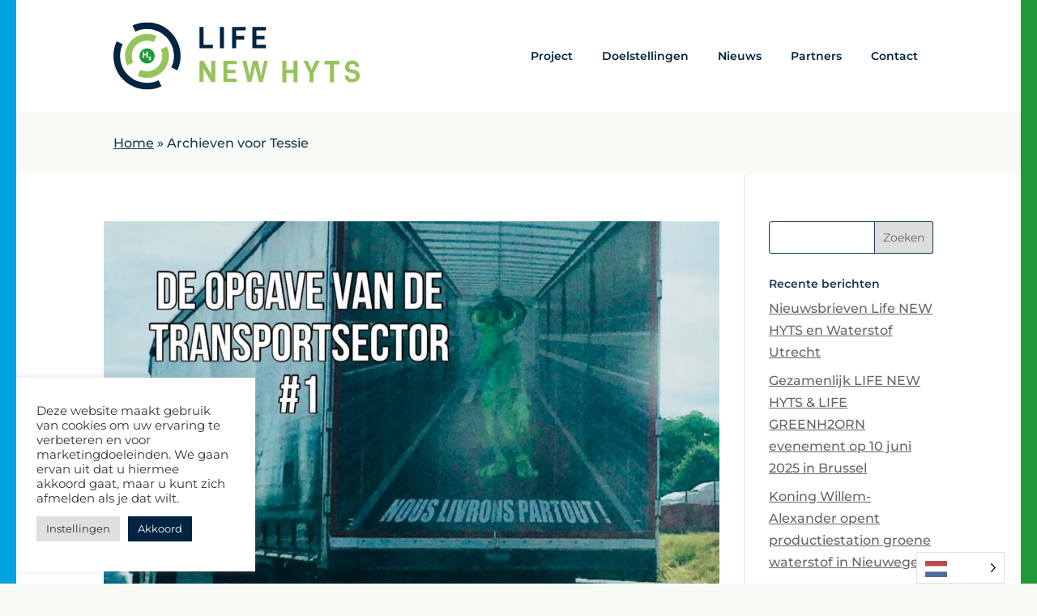

--- FILE ---
content_type: text/html; charset=UTF-8
request_url: https://lifenewhyts.eu/author/tessie/
body_size: 20440
content:
<!DOCTYPE html>
<html lang="nl-NL">
<head>
	<meta charset="UTF-8" />
<meta http-equiv="X-UA-Compatible" content="IE=edge">
	<link rel="pingback" href="https://lifenewhyts.eu/xmlrpc.php" />

	<script type="text/javascript">
		document.documentElement.className = 'js';
	</script>
	
	<script type="text/javascript"
		id="Cookiebot"
		src="https://consent.cookiebot.com/uc.js"
		data-cbid="02694990-ee07-4dd0-99af-a93a9495cc2f"
							async	></script>
<script>
	window.dataLayer = window.dataLayer || [];
	function gtag() {
		dataLayer.push(arguments);
	}
	gtag("consent", "default", {
		ad_storage: "denied",
		analytics_storage: "denied",
		functionality_storage: "denied",
		personalization_storage: "denied",
		security_storage: "granted",
		wait_for_update: 500,
	});
	gtag("set", "ads_data_redaction", true);
	gtag("set", "url_passthrough", true);
</script>
<meta name='robots' content='index, follow, max-image-preview:large, max-snippet:-1, max-video-preview:-1' />

	<!-- This site is optimized with the Yoast SEO plugin v21.5 - https://yoast.com/wordpress/plugins/seo/ -->
	<title>Tessie, auteur op Life New Hyts</title>
	<link rel="canonical" href="https://lifenewhyts.eu/author/tessie/" />
	<link rel="next" href="https://lifenewhyts.eu/author/tessie/page/2/" />
	<meta property="og:locale" content="nl_NL" />
	<meta property="og:type" content="profile" />
	<meta property="og:title" content="Tessie, auteur op Life New Hyts" />
	<meta property="og:url" content="https://lifenewhyts.eu/author/tessie/" />
	<meta property="og:site_name" content="Life New Hyts" />
	<meta property="og:image" content="https://secure.gravatar.com/avatar/bf3245eddda89d83b872835e24133c0d?s=500&d=mm&r=g" />
	<meta name="twitter:card" content="summary_large_image" />
	<script type="application/ld+json" class="yoast-schema-graph">{"@context":"https://schema.org","@graph":[{"@type":"ProfilePage","@id":"https://lifenewhyts.eu/author/tessie/","url":"https://lifenewhyts.eu/author/tessie/","name":"Tessie, auteur op Life New Hyts","isPartOf":{"@id":"https://lifenewhyts.eu/#website"},"primaryImageOfPage":{"@id":"https://lifenewhyts.eu/author/tessie/#primaryimage"},"image":{"@id":"https://lifenewhyts.eu/author/tessie/#primaryimage"},"thumbnailUrl":"https://lifenewhyts.eu/wp-content/uploads/2023/02/1-1.jpg","breadcrumb":{"@id":"https://lifenewhyts.eu/author/tessie/#breadcrumb"},"inLanguage":"nl-NL","potentialAction":[{"@type":"ReadAction","target":["https://lifenewhyts.eu/author/tessie/"]}]},{"@type":"ImageObject","inLanguage":"nl-NL","@id":"https://lifenewhyts.eu/author/tessie/#primaryimage","url":"https://lifenewhyts.eu/wp-content/uploads/2023/02/1-1.jpg","contentUrl":"https://lifenewhyts.eu/wp-content/uploads/2023/02/1-1.jpg","width":1280,"height":960,"caption":"De opgave van de transportsector #1"},{"@type":"BreadcrumbList","@id":"https://lifenewhyts.eu/author/tessie/#breadcrumb","itemListElement":[{"@type":"ListItem","position":1,"name":"Home","item":"https://lifenewhyts.eu/"},{"@type":"ListItem","position":2,"name":"Archieven voor Tessie"}]},{"@type":"WebSite","@id":"https://lifenewhyts.eu/#website","url":"https://lifenewhyts.eu/","name":"Life New Hyts","description":"Renewable green hydrogen for transport","publisher":{"@id":"https://lifenewhyts.eu/#organization"},"potentialAction":[{"@type":"SearchAction","target":{"@type":"EntryPoint","urlTemplate":"https://lifenewhyts.eu/?s={search_term_string}"},"query-input":"required name=search_term_string"}],"inLanguage":"nl-NL"},{"@type":"Organization","@id":"https://lifenewhyts.eu/#organization","name":"Life New Hyts","url":"https://lifenewhyts.eu/","logo":{"@type":"ImageObject","inLanguage":"nl-NL","@id":"https://lifenewhyts.eu/#/schema/logo/image/","url":"https://lifenewhyts.eu/wp-content/uploads/2022/05/Life_new_hyts_logo.svg","contentUrl":"https://lifenewhyts.eu/wp-content/uploads/2022/05/Life_new_hyts_logo.svg","width":304,"height":84,"caption":"Life New Hyts"},"image":{"@id":"https://lifenewhyts.eu/#/schema/logo/image/"}},{"@type":"Person","@id":"https://lifenewhyts.eu/#/schema/person/19f16de865a054361e7fe4fc039e3922","name":"Tessie","image":{"@type":"ImageObject","inLanguage":"nl-NL","@id":"https://lifenewhyts.eu/#/schema/person/image/","url":"https://secure.gravatar.com/avatar/bf3245eddda89d83b872835e24133c0d?s=96&d=mm&r=g","contentUrl":"https://secure.gravatar.com/avatar/bf3245eddda89d83b872835e24133c0d?s=96&d=mm&r=g","caption":"Tessie"},"mainEntityOfPage":{"@id":"https://lifenewhyts.eu/author/tessie/"}}]}</script>
	<!-- / Yoast SEO plugin. -->



<meta content="Brandeniers v.1.0.1" name="generator"/><link rel='stylesheet' id='wp-block-library-css' href='https://lifenewhyts.eu/wp-includes/css/dist/block-library/style.min.css?ver=1c7998228f471e8833fe97aa33927b8d' type='text/css' media='all' />
<style id='wp-block-library-theme-inline-css' type='text/css'>
.wp-block-audio figcaption{color:#555;font-size:13px;text-align:center}.is-dark-theme .wp-block-audio figcaption{color:hsla(0,0%,100%,.65)}.wp-block-audio{margin:0 0 1em}.wp-block-code{border:1px solid #ccc;border-radius:4px;font-family:Menlo,Consolas,monaco,monospace;padding:.8em 1em}.wp-block-embed figcaption{color:#555;font-size:13px;text-align:center}.is-dark-theme .wp-block-embed figcaption{color:hsla(0,0%,100%,.65)}.wp-block-embed{margin:0 0 1em}.blocks-gallery-caption{color:#555;font-size:13px;text-align:center}.is-dark-theme .blocks-gallery-caption{color:hsla(0,0%,100%,.65)}.wp-block-image figcaption{color:#555;font-size:13px;text-align:center}.is-dark-theme .wp-block-image figcaption{color:hsla(0,0%,100%,.65)}.wp-block-image{margin:0 0 1em}.wp-block-pullquote{border-bottom:4px solid;border-top:4px solid;color:currentColor;margin-bottom:1.75em}.wp-block-pullquote cite,.wp-block-pullquote footer,.wp-block-pullquote__citation{color:currentColor;font-size:.8125em;font-style:normal;text-transform:uppercase}.wp-block-quote{border-left:.25em solid;margin:0 0 1.75em;padding-left:1em}.wp-block-quote cite,.wp-block-quote footer{color:currentColor;font-size:.8125em;font-style:normal;position:relative}.wp-block-quote.has-text-align-right{border-left:none;border-right:.25em solid;padding-left:0;padding-right:1em}.wp-block-quote.has-text-align-center{border:none;padding-left:0}.wp-block-quote.is-large,.wp-block-quote.is-style-large,.wp-block-quote.is-style-plain{border:none}.wp-block-search .wp-block-search__label{font-weight:700}.wp-block-search__button{border:1px solid #ccc;padding:.375em .625em}:where(.wp-block-group.has-background){padding:1.25em 2.375em}.wp-block-separator.has-css-opacity{opacity:.4}.wp-block-separator{border:none;border-bottom:2px solid;margin-left:auto;margin-right:auto}.wp-block-separator.has-alpha-channel-opacity{opacity:1}.wp-block-separator:not(.is-style-wide):not(.is-style-dots){width:100px}.wp-block-separator.has-background:not(.is-style-dots){border-bottom:none;height:1px}.wp-block-separator.has-background:not(.is-style-wide):not(.is-style-dots){height:2px}.wp-block-table{margin:0 0 1em}.wp-block-table td,.wp-block-table th{word-break:normal}.wp-block-table figcaption{color:#555;font-size:13px;text-align:center}.is-dark-theme .wp-block-table figcaption{color:hsla(0,0%,100%,.65)}.wp-block-video figcaption{color:#555;font-size:13px;text-align:center}.is-dark-theme .wp-block-video figcaption{color:hsla(0,0%,100%,.65)}.wp-block-video{margin:0 0 1em}.wp-block-template-part.has-background{margin-bottom:0;margin-top:0;padding:1.25em 2.375em}
</style>
<style id='global-styles-inline-css' type='text/css'>
body{--wp--preset--color--black: #000000;--wp--preset--color--cyan-bluish-gray: #abb8c3;--wp--preset--color--white: #ffffff;--wp--preset--color--pale-pink: #f78da7;--wp--preset--color--vivid-red: #cf2e2e;--wp--preset--color--luminous-vivid-orange: #ff6900;--wp--preset--color--luminous-vivid-amber: #fcb900;--wp--preset--color--light-green-cyan: #7bdcb5;--wp--preset--color--vivid-green-cyan: #00d084;--wp--preset--color--pale-cyan-blue: #8ed1fc;--wp--preset--color--vivid-cyan-blue: #0693e3;--wp--preset--color--vivid-purple: #9b51e0;--wp--preset--gradient--vivid-cyan-blue-to-vivid-purple: linear-gradient(135deg,rgba(6,147,227,1) 0%,rgb(155,81,224) 100%);--wp--preset--gradient--light-green-cyan-to-vivid-green-cyan: linear-gradient(135deg,rgb(122,220,180) 0%,rgb(0,208,130) 100%);--wp--preset--gradient--luminous-vivid-amber-to-luminous-vivid-orange: linear-gradient(135deg,rgba(252,185,0,1) 0%,rgba(255,105,0,1) 100%);--wp--preset--gradient--luminous-vivid-orange-to-vivid-red: linear-gradient(135deg,rgba(255,105,0,1) 0%,rgb(207,46,46) 100%);--wp--preset--gradient--very-light-gray-to-cyan-bluish-gray: linear-gradient(135deg,rgb(238,238,238) 0%,rgb(169,184,195) 100%);--wp--preset--gradient--cool-to-warm-spectrum: linear-gradient(135deg,rgb(74,234,220) 0%,rgb(151,120,209) 20%,rgb(207,42,186) 40%,rgb(238,44,130) 60%,rgb(251,105,98) 80%,rgb(254,248,76) 100%);--wp--preset--gradient--blush-light-purple: linear-gradient(135deg,rgb(255,206,236) 0%,rgb(152,150,240) 100%);--wp--preset--gradient--blush-bordeaux: linear-gradient(135deg,rgb(254,205,165) 0%,rgb(254,45,45) 50%,rgb(107,0,62) 100%);--wp--preset--gradient--luminous-dusk: linear-gradient(135deg,rgb(255,203,112) 0%,rgb(199,81,192) 50%,rgb(65,88,208) 100%);--wp--preset--gradient--pale-ocean: linear-gradient(135deg,rgb(255,245,203) 0%,rgb(182,227,212) 50%,rgb(51,167,181) 100%);--wp--preset--gradient--electric-grass: linear-gradient(135deg,rgb(202,248,128) 0%,rgb(113,206,126) 100%);--wp--preset--gradient--midnight: linear-gradient(135deg,rgb(2,3,129) 0%,rgb(40,116,252) 100%);--wp--preset--font-size--small: 13px;--wp--preset--font-size--medium: 20px;--wp--preset--font-size--large: 36px;--wp--preset--font-size--x-large: 42px;--wp--preset--spacing--20: 0.44rem;--wp--preset--spacing--30: 0.67rem;--wp--preset--spacing--40: 1rem;--wp--preset--spacing--50: 1.5rem;--wp--preset--spacing--60: 2.25rem;--wp--preset--spacing--70: 3.38rem;--wp--preset--spacing--80: 5.06rem;--wp--preset--shadow--natural: 6px 6px 9px rgba(0, 0, 0, 0.2);--wp--preset--shadow--deep: 12px 12px 50px rgba(0, 0, 0, 0.4);--wp--preset--shadow--sharp: 6px 6px 0px rgba(0, 0, 0, 0.2);--wp--preset--shadow--outlined: 6px 6px 0px -3px rgba(255, 255, 255, 1), 6px 6px rgba(0, 0, 0, 1);--wp--preset--shadow--crisp: 6px 6px 0px rgba(0, 0, 0, 1);}body { margin: 0;--wp--style--global--content-size: 823px;--wp--style--global--wide-size: 1080px; }.wp-site-blocks > .alignleft { float: left; margin-right: 2em; }.wp-site-blocks > .alignright { float: right; margin-left: 2em; }.wp-site-blocks > .aligncenter { justify-content: center; margin-left: auto; margin-right: auto; }:where(.is-layout-flex){gap: 0.5em;}:where(.is-layout-grid){gap: 0.5em;}body .is-layout-flow > .alignleft{float: left;margin-inline-start: 0;margin-inline-end: 2em;}body .is-layout-flow > .alignright{float: right;margin-inline-start: 2em;margin-inline-end: 0;}body .is-layout-flow > .aligncenter{margin-left: auto !important;margin-right: auto !important;}body .is-layout-constrained > .alignleft{float: left;margin-inline-start: 0;margin-inline-end: 2em;}body .is-layout-constrained > .alignright{float: right;margin-inline-start: 2em;margin-inline-end: 0;}body .is-layout-constrained > .aligncenter{margin-left: auto !important;margin-right: auto !important;}body .is-layout-constrained > :where(:not(.alignleft):not(.alignright):not(.alignfull)){max-width: var(--wp--style--global--content-size);margin-left: auto !important;margin-right: auto !important;}body .is-layout-constrained > .alignwide{max-width: var(--wp--style--global--wide-size);}body .is-layout-flex{display: flex;}body .is-layout-flex{flex-wrap: wrap;align-items: center;}body .is-layout-flex > *{margin: 0;}body .is-layout-grid{display: grid;}body .is-layout-grid > *{margin: 0;}body{padding-top: 0px;padding-right: 0px;padding-bottom: 0px;padding-left: 0px;}a:where(:not(.wp-element-button)){text-decoration: underline;}.wp-element-button, .wp-block-button__link{background-color: #32373c;border-width: 0;color: #fff;font-family: inherit;font-size: inherit;line-height: inherit;padding: calc(0.667em + 2px) calc(1.333em + 2px);text-decoration: none;}.has-black-color{color: var(--wp--preset--color--black) !important;}.has-cyan-bluish-gray-color{color: var(--wp--preset--color--cyan-bluish-gray) !important;}.has-white-color{color: var(--wp--preset--color--white) !important;}.has-pale-pink-color{color: var(--wp--preset--color--pale-pink) !important;}.has-vivid-red-color{color: var(--wp--preset--color--vivid-red) !important;}.has-luminous-vivid-orange-color{color: var(--wp--preset--color--luminous-vivid-orange) !important;}.has-luminous-vivid-amber-color{color: var(--wp--preset--color--luminous-vivid-amber) !important;}.has-light-green-cyan-color{color: var(--wp--preset--color--light-green-cyan) !important;}.has-vivid-green-cyan-color{color: var(--wp--preset--color--vivid-green-cyan) !important;}.has-pale-cyan-blue-color{color: var(--wp--preset--color--pale-cyan-blue) !important;}.has-vivid-cyan-blue-color{color: var(--wp--preset--color--vivid-cyan-blue) !important;}.has-vivid-purple-color{color: var(--wp--preset--color--vivid-purple) !important;}.has-black-background-color{background-color: var(--wp--preset--color--black) !important;}.has-cyan-bluish-gray-background-color{background-color: var(--wp--preset--color--cyan-bluish-gray) !important;}.has-white-background-color{background-color: var(--wp--preset--color--white) !important;}.has-pale-pink-background-color{background-color: var(--wp--preset--color--pale-pink) !important;}.has-vivid-red-background-color{background-color: var(--wp--preset--color--vivid-red) !important;}.has-luminous-vivid-orange-background-color{background-color: var(--wp--preset--color--luminous-vivid-orange) !important;}.has-luminous-vivid-amber-background-color{background-color: var(--wp--preset--color--luminous-vivid-amber) !important;}.has-light-green-cyan-background-color{background-color: var(--wp--preset--color--light-green-cyan) !important;}.has-vivid-green-cyan-background-color{background-color: var(--wp--preset--color--vivid-green-cyan) !important;}.has-pale-cyan-blue-background-color{background-color: var(--wp--preset--color--pale-cyan-blue) !important;}.has-vivid-cyan-blue-background-color{background-color: var(--wp--preset--color--vivid-cyan-blue) !important;}.has-vivid-purple-background-color{background-color: var(--wp--preset--color--vivid-purple) !important;}.has-black-border-color{border-color: var(--wp--preset--color--black) !important;}.has-cyan-bluish-gray-border-color{border-color: var(--wp--preset--color--cyan-bluish-gray) !important;}.has-white-border-color{border-color: var(--wp--preset--color--white) !important;}.has-pale-pink-border-color{border-color: var(--wp--preset--color--pale-pink) !important;}.has-vivid-red-border-color{border-color: var(--wp--preset--color--vivid-red) !important;}.has-luminous-vivid-orange-border-color{border-color: var(--wp--preset--color--luminous-vivid-orange) !important;}.has-luminous-vivid-amber-border-color{border-color: var(--wp--preset--color--luminous-vivid-amber) !important;}.has-light-green-cyan-border-color{border-color: var(--wp--preset--color--light-green-cyan) !important;}.has-vivid-green-cyan-border-color{border-color: var(--wp--preset--color--vivid-green-cyan) !important;}.has-pale-cyan-blue-border-color{border-color: var(--wp--preset--color--pale-cyan-blue) !important;}.has-vivid-cyan-blue-border-color{border-color: var(--wp--preset--color--vivid-cyan-blue) !important;}.has-vivid-purple-border-color{border-color: var(--wp--preset--color--vivid-purple) !important;}.has-vivid-cyan-blue-to-vivid-purple-gradient-background{background: var(--wp--preset--gradient--vivid-cyan-blue-to-vivid-purple) !important;}.has-light-green-cyan-to-vivid-green-cyan-gradient-background{background: var(--wp--preset--gradient--light-green-cyan-to-vivid-green-cyan) !important;}.has-luminous-vivid-amber-to-luminous-vivid-orange-gradient-background{background: var(--wp--preset--gradient--luminous-vivid-amber-to-luminous-vivid-orange) !important;}.has-luminous-vivid-orange-to-vivid-red-gradient-background{background: var(--wp--preset--gradient--luminous-vivid-orange-to-vivid-red) !important;}.has-very-light-gray-to-cyan-bluish-gray-gradient-background{background: var(--wp--preset--gradient--very-light-gray-to-cyan-bluish-gray) !important;}.has-cool-to-warm-spectrum-gradient-background{background: var(--wp--preset--gradient--cool-to-warm-spectrum) !important;}.has-blush-light-purple-gradient-background{background: var(--wp--preset--gradient--blush-light-purple) !important;}.has-blush-bordeaux-gradient-background{background: var(--wp--preset--gradient--blush-bordeaux) !important;}.has-luminous-dusk-gradient-background{background: var(--wp--preset--gradient--luminous-dusk) !important;}.has-pale-ocean-gradient-background{background: var(--wp--preset--gradient--pale-ocean) !important;}.has-electric-grass-gradient-background{background: var(--wp--preset--gradient--electric-grass) !important;}.has-midnight-gradient-background{background: var(--wp--preset--gradient--midnight) !important;}.has-small-font-size{font-size: var(--wp--preset--font-size--small) !important;}.has-medium-font-size{font-size: var(--wp--preset--font-size--medium) !important;}.has-large-font-size{font-size: var(--wp--preset--font-size--large) !important;}.has-x-large-font-size{font-size: var(--wp--preset--font-size--x-large) !important;}
.wp-block-navigation a:where(:not(.wp-element-button)){color: inherit;}
:where(.wp-block-post-template.is-layout-flex){gap: 1.25em;}:where(.wp-block-post-template.is-layout-grid){gap: 1.25em;}
:where(.wp-block-columns.is-layout-flex){gap: 2em;}:where(.wp-block-columns.is-layout-grid){gap: 2em;}
.wp-block-pullquote{font-size: 1.5em;line-height: 1.6;}
</style>
<link rel='stylesheet' id='cookie-law-info-css' href='https://lifenewhyts.eu/wp-content/plugins/cookie-law-info/legacy/public/css/cookie-law-info-public.css?ver=3.1.6' type='text/css' media='all' />
<link rel='stylesheet' id='cookie-law-info-gdpr-css' href='https://lifenewhyts.eu/wp-content/plugins/cookie-law-info/legacy/public/css/cookie-law-info-gdpr.css?ver=3.1.6' type='text/css' media='all' />
<link rel='stylesheet' id='weglot-css-css' href='https://lifenewhyts.eu/wp-content/plugins/weglot/dist/css/front-css.css?ver=4.2.9' type='text/css' media='all' />
<link rel='stylesheet' id='new-flag-css-css' href='https://lifenewhyts.eu/wp-content/plugins/weglot/app/styles/new-flags.css?ver=4.2.9' type='text/css' media='all' />
<link rel='stylesheet' id='anythingslider-styles-css' href='https://lifenewhyts.eu/wp-content/plugins/anythingslider-divi/styles/style.min.css?ver=1.6' type='text/css' media='all' />
<link rel='stylesheet' id='divi-style-parent-css' href='https://lifenewhyts.eu/wp-content/themes/Divi/style-static.min.css?ver=4.23.1' type='text/css' media='all' />
<link rel='stylesheet' id='divi-style-css' href='https://lifenewhyts.eu/wp-content/themes/divi-child/style.css?ver=4.23.1' type='text/css' media='all' />
<script type="text/javascript" src="https://lifenewhyts.eu/wp-includes/js/jquery/jquery.min.js?ver=3.7.1" id="jquery-core-js"></script>
<script type="text/javascript" src="https://lifenewhyts.eu/wp-includes/js/jquery/jquery-migrate.min.js?ver=3.4.1" id="jquery-migrate-js"></script>
<script type="text/javascript" id="cookie-law-info-js-extra">
/* <![CDATA[ */
var Cli_Data = {"nn_cookie_ids":[],"cookielist":[],"non_necessary_cookies":[],"ccpaEnabled":"","ccpaRegionBased":"","ccpaBarEnabled":"","strictlyEnabled":["necessary","obligatoire"],"ccpaType":"gdpr","js_blocking":"1","custom_integration":"","triggerDomRefresh":"","secure_cookies":""};
var cli_cookiebar_settings = {"animate_speed_hide":"500","animate_speed_show":"500","background":"#FFF","border":"#b1a6a6c2","border_on":"","button_1_button_colour":"#002442","button_1_button_hover":"#001d35","button_1_link_colour":"#fff","button_1_as_button":"1","button_1_new_win":"","button_2_button_colour":"#333","button_2_button_hover":"#292929","button_2_link_colour":"#444","button_2_as_button":"","button_2_hidebar":"","button_3_button_colour":"#dedfe0","button_3_button_hover":"#b2b2b3","button_3_link_colour":"#333333","button_3_as_button":"1","button_3_new_win":"","button_4_button_colour":"#dedfe0","button_4_button_hover":"#b2b2b3","button_4_link_colour":"#333333","button_4_as_button":"1","button_7_button_colour":"#002442","button_7_button_hover":"#001d35","button_7_link_colour":"#fff","button_7_as_button":"1","button_7_new_win":"","font_family":"inherit","header_fix":"","notify_animate_hide":"1","notify_animate_show":"","notify_div_id":"#cookie-law-info-bar","notify_position_horizontal":"right","notify_position_vertical":"bottom","scroll_close":"","scroll_close_reload":"","accept_close_reload":"","reject_close_reload":"","showagain_tab":"","showagain_background":"#fff","showagain_border":"#000","showagain_div_id":"#cookie-law-info-again","showagain_x_position":"100px","text":"#333333","show_once_yn":"","show_once":"10000","logging_on":"","as_popup":"","popup_overlay":"1","bar_heading_text":"","cookie_bar_as":"widget","popup_showagain_position":"bottom-right","widget_position":"left"};
var log_object = {"ajax_url":"https:\/\/lifenewhyts.eu\/wp-admin\/admin-ajax.php"};
/* ]]> */
</script>
<script type="text/javascript" src="https://lifenewhyts.eu/wp-content/plugins/cookie-law-info/legacy/public/js/cookie-law-info-public.js?ver=3.1.6" id="cookie-law-info-js"></script>
<script type="text/javascript" src="https://lifenewhyts.eu/wp-content/plugins/weglot/dist/front-js.js?ver=4.2.9" id="wp-weglot-js-js"></script>
<link rel="https://api.w.org/" href="https://lifenewhyts.eu/wp-json/" /><link rel="alternate" type="application/json" href="https://lifenewhyts.eu/wp-json/wp/v2/users/5" /><link rel="EditURI" type="application/rsd+xml" title="RSD" href="https://lifenewhyts.eu/xmlrpc.php?rsd" />

<link rel="alternate" href="convins.eu/author/tessie/" hreflang="x-default"/>
<link rel="alternate" href="https://lifenewhyts.eu/author/tessie/" hreflang="nl"/>
<link rel="alternate" href="https://lifenewhyts.eu/en/author/tessie/" hreflang="en"/>
<meta name="viewport" content="width=device-width, initial-scale=1.0, maximum-scale=1.0, user-scalable=0" /><link rel="apple-touch-icon" sizes="76x76" href="/favicon/apple-touch-icon.png">
<link rel="icon" type="image/png" sizes="32x32" href="/favicon/favicon-32x32.png">
<link rel="icon" type="image/png" sizes="16x16" href="/favicon/favicon-16x16.png">
<link rel="manifest" href="/favicon/site.webmanifest">
<link rel="mask-icon" href="/favicon/safari-pinned-tab.svg" color="#5bbad5">
<link rel="shortcut icon" href="/favicon/favicon.ico">
<meta name="msapplication-TileColor" content="#da532c">
<meta name="msapplication-config" content="/favicon/browserconfig.xml">
<meta name="theme-color" content="#ffffff">

<!-- Global site tag (gtag.js) - Google Analytics -->
<script async src="https://www.googletagmanager.com/gtag/js?id=G-Q24RBDLRER"></script>
<script>
  window.dataLayer = window.dataLayer || [];
  function gtag(){dataLayer.push(arguments);}
  gtag('js', new Date());

  gtag('config', 'G-Q24RBDLRER');
</script>

	<a class="skiplink" href="#main-content">Naar hoofdinhoud</a>
<style id="et-divi-customizer-global-cached-inline-styles">body,.et_pb_column_1_2 .et_quote_content blockquote cite,.et_pb_column_1_2 .et_link_content a.et_link_main_url,.et_pb_column_1_3 .et_quote_content blockquote cite,.et_pb_column_3_8 .et_quote_content blockquote cite,.et_pb_column_1_4 .et_quote_content blockquote cite,.et_pb_blog_grid .et_quote_content blockquote cite,.et_pb_column_1_3 .et_link_content a.et_link_main_url,.et_pb_column_3_8 .et_link_content a.et_link_main_url,.et_pb_column_1_4 .et_link_content a.et_link_main_url,.et_pb_blog_grid .et_link_content a.et_link_main_url,body .et_pb_bg_layout_light .et_pb_post p,body .et_pb_bg_layout_dark .et_pb_post p{font-size:16px}.et_pb_slide_content,.et_pb_best_value{font-size:18px}body{color:#193954}h1,h2,h3,h4,h5,h6{color:#193954}.container,.et_pb_row,.et_pb_slider .et_pb_container,.et_pb_fullwidth_section .et_pb_title_container,.et_pb_fullwidth_section .et_pb_title_featured_container,.et_pb_fullwidth_header:not(.et_pb_fullscreen) .et_pb_fullwidth_header_container{max-width:1920px}.et_boxed_layout #page-container,.et_boxed_layout.et_non_fixed_nav.et_transparent_nav #page-container #top-header,.et_boxed_layout.et_non_fixed_nav.et_transparent_nav #page-container #main-header,.et_fixed_nav.et_boxed_layout #page-container #top-header,.et_fixed_nav.et_boxed_layout #page-container #main-header,.et_boxed_layout #page-container .container,.et_boxed_layout #page-container .et_pb_row{max-width:2080px}a{color:#193954}#footer-widgets .footer-widget li:before{top:10.6px}@media only screen and (min-width:981px){.et_pb_section{padding:2% 0}.et_pb_fullwidth_section{padding:0}}@media only screen and (min-width:2400px){.et_pb_row{padding:48px 0}.et_pb_section{padding:48px 0}.single.et_pb_pagebuilder_layout.et_full_width_page .et_post_meta_wrapper{padding-top:144px}.et_pb_fullwidth_section{padding:0}}	h1,h2,h3,h4,h5,h6{font-family:'Montserrat',Helvetica,Arial,Lucida,sans-serif}body,input,textarea,select{font-family:'Montserrat',Helvetica,Arial,Lucida,sans-serif}.et_pb_code_inner a{text-decoration:underline}#CybotCookiebotDialogFooter #CybotCookiebotDialogBodyButtonAccept,#CybotCookiebotDialogFooter #CybotCookiebotDialogBodyLevelButtonAccept,#CybotCookiebotDialogFooter #CybotCookiebotDialogBodyLevelButtonLevelOptinAllowAll{background-color:#183954;border-color:#173954;color:#ffffff}#CybotCookiebotDialogFooter #CybotCookiebotDialogBodyLevelButtonCustomize,#CybotCookiebotDialogFooter #CybotCookiebotDialogBodyLevelButtonLevelOptinAllowallSelection{background-color:transparent;border-color:#173954!important;color:#173954!important}#CybotCookiebotDialogBodyLevelButtonLevelOptinAllowallSelection{background-color:transparent;border-color:#173954!important;color:#173954!important}#CybotCookiebotDialogFooter .CybotCookiebotDialogBodyButton{background-color:transparent;border:2px solid #173954;border-radius:0.25em;color:#173954;display:block;font-weight:600;padding:1em;text-align:center;user-select:none;width:100%}:focus{outline:rgb(0,42,158) auto 1px;outline-offset:2px}.mobile_nav.closed::after{content:"open";font-size:12px}.mobile_nav.opened::after{content:"close";font-size:12px}#content-area a,#page-container .et_pb_text a{text-decoration:underline}#field_2_2{display:none}#page-container .et_pb_text a{text-decoration:underline}a.skiplink:focus{position:absolute!important;outline:0;position:static;clip:auto;height:auto;width:auto;overflow:auto;white-space:normal;left:10vw;z-index:2000;top:10rem}a.skiplink{position:absolute!important;height:0;width:0;overflow:hidden;clip:rect(1px,1px,1px,1px);white-space:nowrap;padding:0.5rem 1.5rem;border-radius:3rem;background-color:#193954;-webkit-transition:all .2s ease;transition:all .2s ease;text-decoration:none;color:#ffffff;text-decoration:none;border-bottom:0;font-weight:800}</style></head>
<body class="archive author author-tessie author-5 et-tb-has-template et-tb-has-header et-tb-has-footer et_button_no_icon et_pb_button_helper_class et_cover_background et_pb_gutter et_pb_gutters2 et_right_sidebar et_divi_theme et-db">
	<div id="page-container">
<div id="et-boc" class="et-boc">
			
		<header class="et-l et-l--header">
			<div class="et_builder_inner_content et_pb_gutters3">
		<div id="menu-sectie" class="et_pb_section et_pb_section_1_tb_header rand-groen-blauw et_pb_sticky_module et_pb_fullwidth_section et_section_regular et_pb_section--with-menu" >
				
				
				
				
				
				
				<div class="et_pb_module et_pb_fullwidth_menu et_pb_fullwidth_menu_0_tb_header et_pb_bg_layout_light  et_pb_text_align_right et_dropdown_animation_fade et_pb_fullwidth_menu--with-logo et_pb_fullwidth_menu--style-left_aligned">
					
					
					
					
					<div class="et_pb_row clearfix">
						<div class="et_pb_menu__logo-wrap">
			  <div class="et_pb_menu__logo">
				<a href="/" ><img decoding="async" width="304" height="84" src="https://lifenewhyts.eu/wp-content/uploads/2022/05/Life_new_hyts_logo.svg" alt="Logo Life New Hyts | naar de homepagina" class="wp-image-39" /></a>
			  </div>
			</div>
						<div class="et_pb_menu__wrap">
							<div class="et_pb_menu__menu">
								<nav class="et-menu-nav fullwidth-menu-nav"><ul id="menu-main-menu" class="et-menu fullwidth-menu nav"><li id="menu-item-41" class="et_pb_menu_page_id-41 menu-item menu-item-type-custom menu-item-object-custom menu-item-41"><a href="/#header-sectie">Project</a></li>
<li id="menu-item-42" class="et_pb_menu_page_id-42 menu-item menu-item-type-custom menu-item-object-custom menu-item-42"><a href="/#doelstellingen">Doelstellingen</a></li>
<li id="menu-item-377" class="et_pb_menu_page_id-377 menu-item menu-item-type-custom menu-item-object-custom menu-item-377"><a href="/#nieuws">Nieuws</a></li>
<li id="menu-item-43" class="et_pb_menu_page_id-43 menu-item menu-item-type-custom menu-item-object-custom menu-item-43"><a href="/#partners">Partners</a></li>
<li id="menu-item-44" class="et_pb_menu_page_id-44 menu-item menu-item-type-custom menu-item-object-custom menu-item-44"><a href="/#contact">Contact</a></li>
</ul></nav>
							</div>
							
							
							<div class="et_mobile_nav_menu">
				<div class="mobile_nav closed">
					<span class="mobile_menu_bar"></span>
				</div>
			</div>
						</div>
						
					</div>
				</div><div class="et_pb_module et_pb_fullwidth_code et_pb_fullwidth_code_0_tb_header code-module">
				
				
				
				
				<div class="et_pb_code_inner"><script>
document.getElementById("menu-item-377").firstElementChild.addEventListener("click", () =>{
  document.getElementById("nieuws-sec").firstElementChild.focus();
});
  
document.getElementsByClassName("mobile_nav")[0].addEventListener("click", () =>{
  setMobileNavState();
});
  
function setMobileNavState() {
  var opened = document.getElementsByClassName("opened").length > 0;
  opened ? document.getElementsByClassName("mobile_nav")[0].setAttribute("name", "closed") : document.getElementsByClassName("mobile_nav")[0].setAttribute("name", "opened");
}
  
setMobileNavState();
  

</script></div>
			</div>
				
				
			</div><div class="et_pb_section et_pb_section_2_tb_header rand-groen-blauw et_pb_with_background et_section_regular" >
				
				
				
				
				
				
				<div class="et_pb_row et_pb_row_0_tb_header">
				<div class="et_pb_column et_pb_column_4_4 et_pb_column_0_tb_header  et_pb_css_mix_blend_mode_passthrough et-last-child">
				
				
				
				
				<div class="et_pb_module et_pb_code et_pb_code_0_tb_header">
				
				
				
				
				<div class="et_pb_code_inner"><span><span><a href="https://lifenewhyts.eu/">Home</a></span> » <span class="breadcrumb_last" aria-current="page">Archieven voor Tessie</span></span>
</div>
			</div>
			</div>
				
				
				
				
			</div>
				
				
			</div>		</div>
	</header>
	<div id="et-main-area" class="Uncategorized <br />
<b>Notice</b>:  Undefined offset: 1 in <b>/home/lifenewhyt/domains/lifenewhyts.eu/public_html/wp-content/themes/divi-child/theme-after-header.php</b> on line <b>12</b><br />
<br />
<b>Notice</b>:  Trying to get property 'cat_name' of non-object in <b>/home/lifenewhyt/domains/lifenewhyts.eu/public_html/wp-content/themes/divi-child/theme-after-header.php</b> on line <b>12</b><br />
 <br />
<b>Notice</b>:  Undefined offset: 2 in <b>/home/lifenewhyt/domains/lifenewhyts.eu/public_html/wp-content/themes/divi-child/theme-after-header.php</b> on line <b>12</b><br />
<br />
<b>Notice</b>:  Trying to get property 'cat_name' of non-object in <b>/home/lifenewhyt/domains/lifenewhyts.eu/public_html/wp-content/themes/divi-child/theme-after-header.php</b> on line <b>12</b><br />
">
	
<div id="main-content">
	<div class="container">
		<div id="content-area" class="clearfix">
			<div id="left-area">
		
					<article id="post-690" class="et_pb_post post-690 post type-post status-publish format-standard has-post-thumbnail hentry category-uncategorized">

											<a class="entry-featured-image-url" href="https://lifenewhyts.eu/de-opgave-van-de-transportsector/">
								<img src="https://lifenewhyts.eu/wp-content/uploads/2023/02/1-1-1080x675.jpg" alt="Wat is de waterstofopgave voor de transportsector?" class="" width="1080" height="675" srcset="https://lifenewhyts.eu/wp-content/uploads/2023/02/1-1-1080x675.jpg 1080w, https://lifenewhyts.eu/wp-content/uploads/2023/02/1-1-980x735.jpg 980w, https://lifenewhyts.eu/wp-content/uploads/2023/02/1-1-480x360.jpg 480w" sizes="(min-width: 0px) and (max-width: 480px) 480px, (min-width: 481px) and (max-width: 980px) 980px, (min-width: 981px) 1080px, 100vw" />							</a>
					
															<h2 class="entry-title"><a href="https://lifenewhyts.eu/de-opgave-van-de-transportsector/">Wat is de waterstofopgave voor de transportsector?</a></h2>
					
					<p class="post-meta"> door <span class="author vcard"><a href="https://lifenewhyts.eu/author/tessie/" title="Posts van Tessie" rel="author">Tessie</a></span> | <span class="published">feb 3, 2023</span> | <a href="https://lifenewhyts.eu/category/uncategorized/" rel="category tag">Uncategorized</a></p>Van diesel naar duurzaam #1 Klimaatdoelen, emissievrije zones, ons gezonde verstand: alles schreeuwt om een schoon alternatief voor fossiele brandstoffen. De behoefte aan een oplossing voor een schoon alternatief voor diesel onder transporteurs is groot. In Nederland...				
					</article>
			
					<article id="post-684" class="et_pb_post post-684 post type-post status-publish format-standard has-post-thumbnail hentry category-uncategorized">

											<a class="entry-featured-image-url" href="https://lifenewhyts.eu/van-diesel-naar-duurzaam-waarom-waterstof-voor-zwaar-transport/">
								<img src="https://lifenewhyts.eu/wp-content/uploads/2023/02/2-2-1080x675.jpg" alt="Waarom is waterstof belangrijk voor zwaar transport?" class="" width="1080" height="675" srcset="https://lifenewhyts.eu/wp-content/uploads/2023/02/2-2-1080x675.jpg 1080w, https://lifenewhyts.eu/wp-content/uploads/2023/02/2-2-980x735.jpg 980w, https://lifenewhyts.eu/wp-content/uploads/2023/02/2-2-480x360.jpg 480w" sizes="(min-width: 0px) and (max-width: 480px) 480px, (min-width: 481px) and (max-width: 980px) 980px, (min-width: 981px) 1080px, 100vw" />							</a>
					
															<h2 class="entry-title"><a href="https://lifenewhyts.eu/van-diesel-naar-duurzaam-waarom-waterstof-voor-zwaar-transport/">Waarom is waterstof belangrijk voor zwaar transport?</a></h2>
					
					<p class="post-meta"> door <span class="author vcard"><a href="https://lifenewhyts.eu/author/tessie/" title="Posts van Tessie" rel="author">Tessie</a></span> | <span class="published">feb 3, 2023</span> | <a href="https://lifenewhyts.eu/category/uncategorized/" rel="category tag">Uncategorized</a></p>Van diesel naar duurzaam: #2 Waterstof zal een belangrijke rol spelen in het realiseren van de doelstellingen. Voor de toepassingen met waterstof richten we ons in Nederland, naast de scheepvaart en de luchtvaart, vooral op de zware transporttoepassingen op de weg;...				
					</article>
			
					<article id="post-676" class="et_pb_post post-676 post type-post status-publish format-standard has-post-thumbnail hentry category-nieuws category-video">

											<a class="entry-featured-image-url" href="https://lifenewhyts.eu/aftermovie-waterstof-in-zwaar-transport/">
								<img src="https://lifenewhyts.eu/wp-content/uploads/2023/01/2022-Zwaar-transport-1080x675.png" alt="Aftermovie Waterstof in zwaar transport" class="" width="1080" height="675" srcset="https://lifenewhyts.eu/wp-content/uploads/2023/01/2022-Zwaar-transport-980x488.png 980w, https://lifenewhyts.eu/wp-content/uploads/2023/01/2022-Zwaar-transport-480x239.png 480w" sizes="(min-width: 0px) and (max-width: 480px) 480px, (min-width: 481px) and (max-width: 980px) 980px, (min-width: 981px) 1080px, 100vw" />							</a>
					
															<h2 class="entry-title"><a href="https://lifenewhyts.eu/aftermovie-waterstof-in-zwaar-transport/">Aftermovie Waterstof in zwaar transport</a></h2>
					
					<p class="post-meta"> door <span class="author vcard"><a href="https://lifenewhyts.eu/author/tessie/" title="Posts van Tessie" rel="author">Tessie</a></span> | <span class="published">jan 24, 2023</span> | <a href="https://lifenewhyts.eu/category/nieuws/" rel="category tag">NIeuws</a>, <a href="https://lifenewhyts.eu/category/video/" rel="category tag">video</a></p>Duurzaam transport is een noodzaak voor de nabije toekomst. Welke rol kan groene waterstof spelen bij de overstap van diesel en benzine naar duurzame brandstoffen? Tijdens de bijeenkomst  &#8216;Waterstof voor zwaar transport&#8217; eind 2022 vonden vraag en aanbod...				
					</article>
			
					<article id="post-667" class="et_pb_post post-667 post type-post status-publish format-standard has-post-thumbnail hentry category-nieuws">

											<a class="entry-featured-image-url" href="https://lifenewhyts.eu/nieuwsbrief-december-2022/">
								<img src="https://lifenewhyts.eu/wp-content/uploads/2022/10/Schermafbeelding-2022-10-18-om-10.08.09-1080x582.png" alt="Nieuwsbrief december 2022" class="" width="1080" height="675" srcset="https://lifenewhyts.eu/wp-content/uploads/2022/10/Schermafbeelding-2022-10-18-om-10.08.09-980x332.png 980w, https://lifenewhyts.eu/wp-content/uploads/2022/10/Schermafbeelding-2022-10-18-om-10.08.09-480x162.png 480w" sizes="(min-width: 0px) and (max-width: 480px) 480px, (min-width: 481px) and (max-width: 980px) 980px, (min-width: 981px) 1080px, 100vw" />							</a>
					
															<h2 class="entry-title"><a href="https://lifenewhyts.eu/nieuwsbrief-december-2022/">Nieuwsbrief december 2022</a></h2>
					
					<p class="post-meta"> door <span class="author vcard"><a href="https://lifenewhyts.eu/author/tessie/" title="Posts van Tessie" rel="author">Tessie</a></span> | <span class="published">dec 22, 2022</span> | <a href="https://lifenewhyts.eu/category/nieuws/" rel="category tag">NIeuws</a></p>&nbsp; In deze nieuwsbrief:  Vraag en aanbod zwaar transport op waterstof vonden elkaar in Nieuwegein Hoe versnellen we zwaar transport op waterstof? 9 vragen over zwaar transport op waterstof Primeur: De eerste waterstofbestelauto is in Nederland en vanaf nu te...				
					</article>
			
					<article id="post-646" class="et_pb_post post-646 post type-post status-publish format-standard has-post-thumbnail hentry category-nieuws category-uncategorized">

											<a class="entry-featured-image-url" href="https://lifenewhyts.eu/hoe-versnellen-we-de-kansen-van-zwaar-transport-op-waterstof-9-vragen/">
								<img src="https://lifenewhyts.eu/wp-content/uploads/2022/12/IMG_7897-1080x675.jpg" alt="Hoe versnellen we zwaar transport op waterstof? 9 vragen" class="" width="1080" height="675" srcset="https://lifenewhyts.eu/wp-content/uploads/2022/12/IMG_7897-980x980.jpg 980w, https://lifenewhyts.eu/wp-content/uploads/2022/12/IMG_7897-480x480.jpg 480w" sizes="(min-width: 0px) and (max-width: 480px) 480px, (min-width: 481px) and (max-width: 980px) 980px, (min-width: 981px) 1080px, 100vw" />							</a>
					
															<h2 class="entry-title"><a href="https://lifenewhyts.eu/hoe-versnellen-we-de-kansen-van-zwaar-transport-op-waterstof-9-vragen/">Hoe versnellen we zwaar transport op waterstof? 9 vragen</a></h2>
					
					<p class="post-meta"> door <span class="author vcard"><a href="https://lifenewhyts.eu/author/tessie/" title="Posts van Tessie" rel="author">Tessie</a></span> | <span class="published">dec 6, 2022</span> | <a href="https://lifenewhyts.eu/category/nieuws/" rel="category tag">NIeuws</a>, <a href="https://lifenewhyts.eu/category/uncategorized/" rel="category tag">Uncategorized</a></p>Zwaar vervoer op waterstof lijkt een goed alternatief voor diesel en nodig naast de initiatieven voor elektrisch vervoer. Wat speelt er en hoe komt er een versnelling op gang? Waterstof Utrecht organiseerde 23 november een bijeenkomst ‘Waterstof voor zwaar transport’....				
					</article>
			<div class="pagination clearfix">
	<div class="alignleft"><a href="https://lifenewhyts.eu/author/tessie/page/2/" >&laquo; Vorige Pagina</a></div>
	<div class="alignright"></div>
</div>			</div>

				<div id="sidebar">
		<div id="search-2" class="et_pb_widget widget_search"><form role="search" method="get" id="searchform" class="searchform" action="https://lifenewhyts.eu/">
				<div>
					<label class="screen-reader-text" for="s">Zoeken naar:</label>
					<input type="text" value="" name="s" id="s" />
					<input type="submit" id="searchsubmit" value="Zoeken" />
				</div>
			</form></div>
		<div id="recent-posts-2" class="et_pb_widget widget_recent_entries">
		<h4 class="widgettitle">Recente berichten</h4>
		<ul>
											<li>
					<a href="https://lifenewhyts.eu/nieuwsbrieven-life-new-hyts-en-waterstof-utrecht/">Nieuwsbrieven Life NEW HYTS en Waterstof Utrecht</a>
									</li>
											<li>
					<a href="https://lifenewhyts.eu/joint-lifenewhyts-lifegreenh2orn-event-on-10-june-2025-in-brussels/">Gezamenlijk LIFE NEW HYTS &#038; LIFE GREENH2ORN evenement op 10 juni 2025 in Brussel</a>
									</li>
											<li>
					<a href="https://lifenewhyts.eu/koning-willem-alexander-opent-productiestation-groene-waterstof-in-nieuwegein/">Koning Willem-Alexander opent productiestation groene waterstof in Nieuwegein</a>
									</li>
											<li>
					<a href="https://lifenewhyts.eu/koning-opent-elektrolyser-voor-groene-waterstof-in-nieuwegein/">Koning opent elektrolyser voor groene waterstof in Nieuwegein</a>
									</li>
											<li>
					<a href="https://lifenewhyts.eu/stappenplan-waterstof-op-bedrijventerreinen/">Stappenplan waterstof op bedrijventerreinen</a>
									</li>
					</ul>

		</div><div id="recent-comments-2" class="et_pb_widget widget_recent_comments"><h4 class="widgettitle">Recente reacties</h4><ul id="recentcomments"></ul></div><div id="archives-2" class="et_pb_widget widget_archive"><h4 class="widgettitle">Archieven</h4>
			<ul>
					<li><a href='https://lifenewhyts.eu/2025/11/'>november 2025</a></li>
	<li><a href='https://lifenewhyts.eu/2025/04/'>april 2025</a></li>
	<li><a href='https://lifenewhyts.eu/2024/10/'>oktober 2024</a></li>
	<li><a href='https://lifenewhyts.eu/2024/09/'>september 2024</a></li>
	<li><a href='https://lifenewhyts.eu/2024/05/'>mei 2024</a></li>
	<li><a href='https://lifenewhyts.eu/2023/12/'>december 2023</a></li>
	<li><a href='https://lifenewhyts.eu/2023/05/'>mei 2023</a></li>
	<li><a href='https://lifenewhyts.eu/2023/04/'>april 2023</a></li>
	<li><a href='https://lifenewhyts.eu/2023/02/'>februari 2023</a></li>
	<li><a href='https://lifenewhyts.eu/2023/01/'>januari 2023</a></li>
	<li><a href='https://lifenewhyts.eu/2022/12/'>december 2022</a></li>
	<li><a href='https://lifenewhyts.eu/2022/11/'>november 2022</a></li>
	<li><a href='https://lifenewhyts.eu/2022/10/'>oktober 2022</a></li>
	<li><a href='https://lifenewhyts.eu/2022/09/'>september 2022</a></li>
	<li><a href='https://lifenewhyts.eu/2022/07/'>juli 2022</a></li>
	<li><a href='https://lifenewhyts.eu/2022/06/'>juni 2022</a></li>
			</ul>

			</div><div id="categories-2" class="et_pb_widget widget_categories"><h4 class="widgettitle">Categorieën</h4>
			<ul>
					<li class="cat-item cat-item-26"><a href="https://lifenewhyts.eu/category/nieuws/">NIeuws</a>
</li>
	<li class="cat-item cat-item-1"><a href="https://lifenewhyts.eu/category/uncategorized/">Uncategorized</a>
</li>
	<li class="cat-item cat-item-25"><a href="https://lifenewhyts.eu/category/video/">video</a>
</li>
			</ul>

			</div><div id="meta-2" class="et_pb_widget widget_meta"><h4 class="widgettitle">Meta</h4>
		<ul>
						<li><a rel="nofollow" href="https://lifenewhyts.eu/wp-login.php">Inloggen</a></li>
			<li><a href="https://lifenewhyts.eu/feed/">Berichten feed</a></li>
			<li><a href="https://lifenewhyts.eu/comments/feed/">Reacties feed</a></li>

			<li><a href="https://wordpress.org/">WordPress.org</a></li>
		</ul>

		</div>	</div>
		</div>
	</div>
</div>

	<footer class="et-l et-l--footer">
			<div class="et_builder_inner_content et_pb_gutters3">
		<div class="et_pb_section et_pb_section_1_tb_footer circel circel-licht-groen circel-rechts-onder et_pb_with_background et_section_regular" >
				
				
				
				
				
				
				<div class="et_pb_row et_pb_row_0_tb_footer sitemap-rij et_pb_equal_columns et_pb_gutters2">
				<div class="et_pb_column et_pb_column_1_4 et_pb_column_0_tb_footer  et_pb_css_mix_blend_mode_passthrough">
				
				
				
				
				<div class="et_pb_module et_pb_text et_pb_text_0_tb_footer  et_pb_text_align_left et_pb_bg_layout_light">
				
				
				
				
				<div class="et_pb_text_inner"><h5 class="donkergroen">Over</h5></div>
			</div><div class="et_pb_module et_pb_text et_pb_text_1_tb_footer  et_pb_text_align_left et_pb_bg_layout_light">
				
				
				
				
				<div class="et_pb_text_inner"><p>Het LIFE NEW HYTS-project wil de juiste voorwaarden te scheppen voor een snelle introductie van op groene waterstof rijdende zware bedrijfsvoertuigen. Het project wordt uitgevoerd door KWR Water Research Institute, provincie Utrecht, Hysolar, Stamhuis en Jos Scholman Beheer B.V.</p></div>
			</div>
			</div><div class="et_pb_column et_pb_column_1_4 et_pb_column_1_tb_footer  et_pb_css_mix_blend_mode_passthrough">
				
				
				
				
				<div class="et_pb_module et_pb_text et_pb_text_2_tb_footer  et_pb_text_align_left et_pb_bg_layout_light">
				
				
				
				
				<div class="et_pb_text_inner"><h5 class="donkergroen">Contact</h5></div>
			</div><div class="et_pb_module et_pb_text et_pb_text_3_tb_footer  et_pb_text_align_left et_pb_bg_layout_light">
				
				
				
				
				<div class="et_pb_text_inner"><p><span class="emailadresje">E</span> <a href="mailto:info@lifenewhyts.eu">info@lifenewhyts.eu</a></p></div>
			</div>
			</div><div class="et_pb_column et_pb_column_1_4 et_pb_column_2_tb_footer  et_pb_css_mix_blend_mode_passthrough">
				
				
				
				
				<div class="et_pb_module et_pb_text et_pb_text_4_tb_footer  et_pb_text_align_left et_pb_bg_layout_light">
				
				
				
				
				<div class="et_pb_text_inner"><h5 class="donkergroen">Nieuwsbrief</h5></div>
			</div><div class="et_pb_module et_pb_code et_pb_code_0_tb_footer">
				
				
				
				
				<div class="et_pb_code_inner"><style type="text/css">
	body {
		background: #f8faf5;
	}
	form.subscribeform_container {
		width: 450px;
		margin: 25px auto;
		background: #f8faf5;
		-webkit-border-radius: 4px;
		-moz-border-radius: 4px;
		-ms-border-radius: 4px;
		-o-border-radius: 4px;
		border-radius: 4px;
	}
	table.myForm input, table.myForm select, table.myForm textarea, table.myForm {
		color: #365269;
		font-family: Tahoma, Geneva, sans-serif;
		font-size: 12px;
		line-height: 18px;
	}
	table.myForm label { cursor: pointer; }
	table.myForm input[type="text"], table.myForm input[type="email"], table.myForm input[type="password"], table.myForm input[type="textbox"], table.myForm input[type="file"], table.myForm select, table.myForm textarea {
		background: #fff;
		border: 2px solid #efefef;
		border-radius: 4px;
		color: #365269;
		padding: 5px 10px;
		font-size: 12px;
		transition: border-color 0.15s ease-in-out 0s, box-shadow 0.15s ease-in-out 0s;
	}
	table.myForm input[type="text"], table.myForm input[type="email"] {
		width: 300px;
	}
	table.myForm input[type="text"]:hover, table.myForm input[type="email"]:hover, table.myForm input[type="password"]:hover, table.myForm input[type="textbox"]:hover, table.myForm textarea:hover {
		border: 2px solid #ddd;
	}
	table.myForm input[type="text"]:focus, table.myForm input[type="email"]:focus, table.myForm input[type="password"]:focus, table.myForm input[type="textbox"]:focus, table.myForm textarea:focus {
		background: #f9fdff;
		border: 2px solid #d3e7f2;
	}
	table.myForm input[type="submit"]{
		background: #2989bc;
		-webkit-border-radius: 4px;
		-moz-border-radius: 4px;
		-ms-border-radius: 4px;
		-o-border-radius: 4px;
		border-radius: 4px;
		border: 0px;
		color: #fff;
		cursor: pointer;
		font-weight: bold;
		outline: medium none;
		padding: 4px 15px;
		transition: background-color 300ms ease-in-out 0s;
	}
	table.myForm textarea { width: 95%; }
	table.myForm input[type="submit"]:hover {
		background: #247fab;
	}
	table.myForm input[type="submit"] {
		display: block;
		margin-top: 15px;
	}
	.required {
		color: red;
	}
	table.myForm a {
		color: #333;
	}
</style>

	<script src="https://www.google.com/recaptcha/api.js?hl=nl" async defer></script>
	<form method="post" action="https://mailing.provincie-utrecht.nl/mailcamp/form.php?form=27" id="frmSS27" onsubmit="return CheckForm27(this);" class="subscribeform_container">
	<table border="0" cellpadding="2" class="myForm">
		<tr>
			<td colspan="2"><span style="font-size: 14pt; font-family: arial, helvetica, sans-serif;">Schrijf u in voor de nieuwsbrief Waterstof in de provincie Utrecht en ontvang periodiek informatie over onze diensten, producten en acties.</span> Voor meer informatie verwijzen wij naar ons <a href="https://waterstofutrecht.nl/helpdes" target="_blank" rel="noopener">Privacy Statement</a>.</td>
		</tr>
		<!-- DO NOT REMOVE --><tr style="display:none;">
	<td nowrap><div style="display:none;"><span class="required">*</span> 
Website URL</div></td>
	<td><div style="display:none;"><input type="text" name="websiteurl" value="" tabindex="-1" autocomplete="off" /></div></td>
</tr><!-- /DO NOT REMOVE --><tr>
	<td nowrap><span class="required">*</span> 
E-mailadres:</td>
	<td><input type="email" class="form-control" name="email" value="" /></td>
</tr><tr>
	<td nowrap><span class="required">*</span> 
reCAPTCHA code:</td>
	<td><div class="g-recaptcha" data-sitekey="6LcprBcjAAAAAOUBEh6UCjCkHHNtSJ9z8_6IlPBC"></div></td>
</tr>
		<tr>
			<td></td>
			<td>
				<input type="submit" value="Inschrijven" />
				
			</td>
		</tr>
	</table>
</form>

<script type="text/javascript">
// <![CDATA[

			function CheckMultiple27(frm, name) {
				for (var i=0; i < frm.length; i++)
				{
					fldObj = frm.elements[i];
					fldId = fldObj.id;
					if (fldId) {
						var fieldnamecheck=fldObj.id.indexOf(name);
						if (fieldnamecheck != -1) {
							if (fldObj.checked) {
								return true;
							}
						}
					}
				}
				return false;
			}
		function CheckForm27(f) {
			var email_re = /[a-z0-9!#$%&'*+\/=?^_`{|}~-]+(?:\.[a-z0-9!#$%&'*+\/=?^_`{|}~-]+)*@(?:[a-z0-9](?:[a-z0-9-]*[a-z0-9])?\.)+[a-z0-9](?:[a-z0-9-]*[a-z0-9])?/i;
			if (!email_re.test(f.email.value)) {
				alert("Vul a.u.b. het e-mailadres in.");
				f.email.focus();
				return false;
			}
		
			return true;
		}
		
// ]]>
</script>
</div>
			</div><div class="et_pb_module et_pb_text et_pb_text_5_tb_footer  et_pb_text_align_left et_pb_bg_layout_light">
				
				
				
				
				<div class="et_pb_text_inner"><p>Meldt u zich aan voor de nieuwsbrief van LIFE NEW HYTS? Dan verwerken wij uw persoonsgegevens.</p></div>
			</div>
			</div><div class="et_pb_column et_pb_column_1_4 et_pb_column_3_tb_footer  et_pb_css_mix_blend_mode_passthrough et-last-child">
				
				
				
				
				<div class="et_pb_module et_pb_text et_pb_text_6_tb_footer  et_pb_text_align_left et_pb_bg_layout_light">
				
				
				
				
				<div class="et_pb_text_inner"><h5 class="donkergroen">Sitemap</h5></div>
			</div><div class="et_pb_module et_pb_text et_pb_text_7_tb_footer  et_pb_text_align_left et_pb_bg_layout_light">
				
				
				
				
				<div class="et_pb_text_inner"><ul>
<li><a href="https://lifenewhyts.eu/#header-sectie" title="Ga naar Project">Project</a></li>
<li><a href="https://lifenewhyts.eu/#doelstellingen" title="Ga naar doelstellingen">Doelstellingen</a></li>
<li><a href="https://lifenewhyts.eu/#nieuws" title="Ga naar nieuws">Nieuws</a></li>
<li><a href="https://lifenewhyts.eu/#partners" title="Ga naar partners">Partners</a></li>
<li><a href="https://lifenewhyts.eu/#contact" title="Ga naar contact">Contact</a></li>
</ul></div>
			</div>
			</div>
				
				
				
				
			</div>
				
				
			</div><div class="et_pb_section et_pb_section_3_tb_footer et_pb_with_background et_section_regular" >
				
				
				
				
				
				
				<div class="et_pb_row et_pb_row_1_tb_footer social-footer-rij">
				<div class="et_pb_column et_pb_column_3_4 et_pb_column_4_tb_footer financiering  et_pb_css_mix_blend_mode_passthrough">
				
				
				
				
				<div class="et_pb_module et_pb_text et_pb_text_8_tb_footer life-blokje  et_pb_text_align_left et_pb_bg_layout_dark">
				
				
				
				
				<div class="et_pb_text_inner"><h6><img loading="lazy" decoding="async" src="https://lifenewhyts.eu/wp-content/uploads/2023/03/NL-Medegefinancierd-door-de-Europese-Unie_NEG-1024x189.png" width="399" height="74" alt="life-logo" class="wp-image-746 alignnone size-large" style="float: left;" /><em>Disclaimer: De opvattingen en meningen die worden geuit zijn echter uitsluitend die van de auteur(s) en komen niet noodzakelijk overeen met die van de Europese Unie of CINEA. Noch de Europese Unie, noch de subsidie verlenende autoriteit kunnen daarvoor verantwoordelijk worden gesteld.</em></h6></div>
			</div>
			</div><div class="et_pb_column et_pb_column_1_4 et_pb_column_5_tb_footer social-rij  et_pb_css_mix_blend_mode_passthrough et-last-child">
				
				
				
				
				<div class="et_pb_module et_pb_text et_pb_text_9_tb_footer  et_pb_text_align_left et_pb_bg_layout_light">
				
				
				
				
				<div class="et_pb_text_inner"><a title="Youtube van Life new Hyts" style="margin-right: 20px;" href="https://www.youtube.com/channel/UCwyFJowN5W-1PICmHh9YMmQ/"><img loading="lazy" decoding="async" width="26" height="18" src="https://lifenewhyts.eu/wp-content/uploads/2023/05/youtube.svg" alt="Youtube van Life new Hyts | externe link" class="wp-image-820 alignnone size-medium" /></a><a title="Twitter van Life new Hyts" style="margin-right: 20px;" href="https://twitter.com/LIFENEWHYTS"><img loading="lazy" decoding="async" width="20" height="17" src="https://lifenewhyts.eu/wp-content/uploads/2023/05/twitter.svg" alt="Twitter van Life new Hyts | externe link" class="wp-image-819 alignnone size-medium" /></a> <a title="Linkedin van Life new Hyts" style="margin-right: 20px;" href="https://www.linkedin.com/company/lifenewhyts"><img loading="lazy" decoding="async" width="20" height="20" src="https://lifenewhyts.eu/wp-content/uploads/2023/05/linkedin.svg" alt="LinkedIn van Life new Hyts| externe link" class="wp-image-818 alignnone size-medium" /></a></div>
			</div>
			</div>
				
				
				
				
			</div>
				
				
			</div><div class="et_pb_section et_pb_section_5_tb_footer et_pb_with_background et_section_regular" >
				
				
				
				
				
				
				<div class="et_pb_row et_pb_row_2_tb_footer">
				<div class="et_pb_column et_pb_column_4_4 et_pb_column_6_tb_footer  et_pb_css_mix_blend_mode_passthrough et-last-child">
				
				
				
				
				<div id="copyright-module" class="et_pb_module et_pb_code et_pb_code_1_tb_footer et_pb_bg_layout_dark  et_pb_text_align_center">
				
				
				
				
				<div class="et_pb_code_inner"><div>
    ©
    <span id="copyright">
        <script>document.getElementById('copyright').appendChild(document.createTextNode(new Date().getFullYear()))</script>
    </span>
 Life New Hyts | <a title="Waterstof Utrecht" target="_blank" href="https://waterstofutrecht.nl/" rel="noopener">Waterstof Utrecht</a> | <a title="Brandeniers" target="_blank" href="https://www.brandeniers.nl" rel="noopener noreferrer">Powered by Brandeniers</a>  |  <a title="toegankelijkheidsverklaring" href="https://lifenewhyts.eu/toegankelijkheid/">Toegankelijkheidsverklaring</a>  |  <a title="privacyverklaring" href="https://lifenewhyts.eu/privacyverklaring">Privacyverklaring</a>
  
</div></div>
			</div>
			</div>
				
				
				
				
			</div>
				
				
			</div>		</div>
	</footer>
		</div>

			
		</div>
		</div>

			<!--googleoff: all--><div id="cookie-law-info-bar" data-nosnippet="true"><span><div class="cli-bar-container cli-style-v2"><div class="cli-bar-message">Deze website maakt gebruik van cookies om uw ervaring te verbeteren en voor marketingdoeleinden. We gaan ervan uit dat u hiermee akkoord gaat, maar u kunt zich afmelden als je dat wilt.</div><div class="cli-bar-btn_container"><a role='button' class="medium cli-plugin-button cli-plugin-main-button cli_settings_button" style="margin:0px 5px 0px 0px">Instellingen</a><a id="wt-cli-accept-all-btn" role='button' data-cli_action="accept_all" class="wt-cli-element medium cli-plugin-button wt-cli-accept-all-btn cookie_action_close_header cli_action_button">Akkoord</a></div></div></span></div><div id="cookie-law-info-again" data-nosnippet="true"><span id="cookie_hdr_showagain">Manage consent</span></div><div class="cli-modal" data-nosnippet="true" id="cliSettingsPopup" tabindex="-1" role="dialog" aria-labelledby="cliSettingsPopup" aria-hidden="true">
  <div class="cli-modal-dialog" role="document">
	<div class="cli-modal-content cli-bar-popup">
		  <button type="button" class="cli-modal-close" id="cliModalClose">
			<svg class="" viewBox="0 0 24 24"><path d="M19 6.41l-1.41-1.41-5.59 5.59-5.59-5.59-1.41 1.41 5.59 5.59-5.59 5.59 1.41 1.41 5.59-5.59 5.59 5.59 1.41-1.41-5.59-5.59z"></path><path d="M0 0h24v24h-24z" fill="none"></path></svg>
			<span class="wt-cli-sr-only">Sluiten</span>
		  </button>
		  <div class="cli-modal-body">
			<div class="cli-container-fluid cli-tab-container">
	<div class="cli-row">
		<div class="cli-col-12 cli-align-items-stretch cli-px-0">
			<div class="cli-privacy-overview">
				<h4>Privacy Overview</h4>				<div class="cli-privacy-content">
					<div class="cli-privacy-content-text">This website uses cookies to improve your experience while you navigate through the website. Out of these, the cookies that are categorized as necessary are stored on your browser as they are essential for the working of basic functionalities of the website. We also use third-party cookies that help us analyze and understand how you use this website. These cookies will be stored in your browser only with your consent. You also have the option to opt-out of these cookies. But opting out of some of these cookies may affect your browsing experience.</div>
				</div>
				<a class="cli-privacy-readmore" aria-label="Meer weergeven" role="button" data-readmore-text="Meer weergeven" data-readless-text="Minder weergeven"></a>			</div>
		</div>
		<div class="cli-col-12 cli-align-items-stretch cli-px-0 cli-tab-section-container">
												<div class="cli-tab-section">
						<div class="cli-tab-header">
							<a role="button" tabindex="0" class="cli-nav-link cli-settings-mobile" data-target="necessary" data-toggle="cli-toggle-tab">
								Necessary							</a>
															<div class="wt-cli-necessary-checkbox">
									<input type="checkbox" class="cli-user-preference-checkbox"  id="wt-cli-checkbox-necessary" data-id="checkbox-necessary" checked="checked"  />
									<label class="form-check-label" for="wt-cli-checkbox-necessary">Necessary</label>
								</div>
								<span class="cli-necessary-caption">Altijd ingeschakeld</span>
													</div>
						<div class="cli-tab-content">
							<div class="cli-tab-pane cli-fade" data-id="necessary">
								<div class="wt-cli-cookie-description">
									Necessary cookies are absolutely essential for the website to function properly. These cookies ensure basic functionalities and security features of the website, anonymously.
<table class="cookielawinfo-row-cat-table cookielawinfo-winter"><thead><tr><th class="cookielawinfo-column-1">Cookie</th><th class="cookielawinfo-column-3">Duur</th><th class="cookielawinfo-column-4">Omschrijving</th></tr></thead><tbody><tr class="cookielawinfo-row"><td class="cookielawinfo-column-1">cookielawinfo-checkbox-analytics</td><td class="cookielawinfo-column-3">11 months</td><td class="cookielawinfo-column-4">This cookie is set by GDPR Cookie Consent plugin. The cookie is used to store the user consent for the cookies in the category "Analytics".</td></tr><tr class="cookielawinfo-row"><td class="cookielawinfo-column-1">cookielawinfo-checkbox-functional</td><td class="cookielawinfo-column-3">11 months</td><td class="cookielawinfo-column-4">The cookie is set by GDPR cookie consent to record the user consent for the cookies in the category "Functional".</td></tr><tr class="cookielawinfo-row"><td class="cookielawinfo-column-1">cookielawinfo-checkbox-necessary</td><td class="cookielawinfo-column-3">11 months</td><td class="cookielawinfo-column-4">This cookie is set by GDPR Cookie Consent plugin. The cookies is used to store the user consent for the cookies in the category "Necessary".</td></tr><tr class="cookielawinfo-row"><td class="cookielawinfo-column-1">cookielawinfo-checkbox-others</td><td class="cookielawinfo-column-3">11 months</td><td class="cookielawinfo-column-4">This cookie is set by GDPR Cookie Consent plugin. The cookie is used to store the user consent for the cookies in the category "Other.</td></tr><tr class="cookielawinfo-row"><td class="cookielawinfo-column-1">cookielawinfo-checkbox-performance</td><td class="cookielawinfo-column-3">11 months</td><td class="cookielawinfo-column-4">This cookie is set by GDPR Cookie Consent plugin. The cookie is used to store the user consent for the cookies in the category "Performance".</td></tr><tr class="cookielawinfo-row"><td class="cookielawinfo-column-1">viewed_cookie_policy</td><td class="cookielawinfo-column-3">11 months</td><td class="cookielawinfo-column-4">The cookie is set by the GDPR Cookie Consent plugin and is used to store whether or not user has consented to the use of cookies. It does not store any personal data.</td></tr></tbody></table>								</div>
							</div>
						</div>
					</div>
																	<div class="cli-tab-section">
						<div class="cli-tab-header">
							<a role="button" tabindex="0" class="cli-nav-link cli-settings-mobile" data-target="functional" data-toggle="cli-toggle-tab">
								Functional							</a>
															<div class="cli-switch">
									<input type="checkbox" id="wt-cli-checkbox-functional" class="cli-user-preference-checkbox"  data-id="checkbox-functional" />
									<label for="wt-cli-checkbox-functional" class="cli-slider" data-cli-enable="Ingeschakeld" data-cli-disable="Uitgeschakeld"><span class="wt-cli-sr-only">Functional</span></label>
								</div>
													</div>
						<div class="cli-tab-content">
							<div class="cli-tab-pane cli-fade" data-id="functional">
								<div class="wt-cli-cookie-description">
									Functional cookies help to perform certain functionalities like sharing the content of the website on social media platforms, collect feedbacks, and other third-party features.
								</div>
							</div>
						</div>
					</div>
																	<div class="cli-tab-section">
						<div class="cli-tab-header">
							<a role="button" tabindex="0" class="cli-nav-link cli-settings-mobile" data-target="performance" data-toggle="cli-toggle-tab">
								Performance							</a>
															<div class="cli-switch">
									<input type="checkbox" id="wt-cli-checkbox-performance" class="cli-user-preference-checkbox"  data-id="checkbox-performance" />
									<label for="wt-cli-checkbox-performance" class="cli-slider" data-cli-enable="Ingeschakeld" data-cli-disable="Uitgeschakeld"><span class="wt-cli-sr-only">Performance</span></label>
								</div>
													</div>
						<div class="cli-tab-content">
							<div class="cli-tab-pane cli-fade" data-id="performance">
								<div class="wt-cli-cookie-description">
									Performance cookies are used to understand and analyze the key performance indexes of the website which helps in delivering a better user experience for the visitors.
								</div>
							</div>
						</div>
					</div>
																	<div class="cli-tab-section">
						<div class="cli-tab-header">
							<a role="button" tabindex="0" class="cli-nav-link cli-settings-mobile" data-target="analytics" data-toggle="cli-toggle-tab">
								Analytics							</a>
															<div class="cli-switch">
									<input type="checkbox" id="wt-cli-checkbox-analytics" class="cli-user-preference-checkbox"  data-id="checkbox-analytics" />
									<label for="wt-cli-checkbox-analytics" class="cli-slider" data-cli-enable="Ingeschakeld" data-cli-disable="Uitgeschakeld"><span class="wt-cli-sr-only">Analytics</span></label>
								</div>
													</div>
						<div class="cli-tab-content">
							<div class="cli-tab-pane cli-fade" data-id="analytics">
								<div class="wt-cli-cookie-description">
									Analytical cookies are used to understand how visitors interact with the website. These cookies help provide information on metrics the number of visitors, bounce rate, traffic source, etc.
								</div>
							</div>
						</div>
					</div>
																	<div class="cli-tab-section">
						<div class="cli-tab-header">
							<a role="button" tabindex="0" class="cli-nav-link cli-settings-mobile" data-target="advertisement" data-toggle="cli-toggle-tab">
								Advertisement							</a>
															<div class="cli-switch">
									<input type="checkbox" id="wt-cli-checkbox-advertisement" class="cli-user-preference-checkbox"  data-id="checkbox-advertisement" />
									<label for="wt-cli-checkbox-advertisement" class="cli-slider" data-cli-enable="Ingeschakeld" data-cli-disable="Uitgeschakeld"><span class="wt-cli-sr-only">Advertisement</span></label>
								</div>
													</div>
						<div class="cli-tab-content">
							<div class="cli-tab-pane cli-fade" data-id="advertisement">
								<div class="wt-cli-cookie-description">
									Advertisement cookies are used to provide visitors with relevant ads and marketing campaigns. These cookies track visitors across websites and collect information to provide customized ads.
								</div>
							</div>
						</div>
					</div>
																	<div class="cli-tab-section">
						<div class="cli-tab-header">
							<a role="button" tabindex="0" class="cli-nav-link cli-settings-mobile" data-target="others" data-toggle="cli-toggle-tab">
								Others							</a>
															<div class="cli-switch">
									<input type="checkbox" id="wt-cli-checkbox-others" class="cli-user-preference-checkbox"  data-id="checkbox-others" />
									<label for="wt-cli-checkbox-others" class="cli-slider" data-cli-enable="Ingeschakeld" data-cli-disable="Uitgeschakeld"><span class="wt-cli-sr-only">Others</span></label>
								</div>
													</div>
						<div class="cli-tab-content">
							<div class="cli-tab-pane cli-fade" data-id="others">
								<div class="wt-cli-cookie-description">
									Other uncategorized cookies are those that are being analyzed and have not been classified into a category as yet.
								</div>
							</div>
						</div>
					</div>
										</div>
	</div>
</div>
		  </div>
		  <div class="cli-modal-footer">
			<div class="wt-cli-element cli-container-fluid cli-tab-container">
				<div class="cli-row">
					<div class="cli-col-12 cli-align-items-stretch cli-px-0">
						<div class="cli-tab-footer wt-cli-privacy-overview-actions">
						
															<a id="wt-cli-privacy-save-btn" role="button" tabindex="0" data-cli-action="accept" class="wt-cli-privacy-btn cli_setting_save_button wt-cli-privacy-accept-btn cli-btn">OPSLAAN &amp; ACCEPTEREN</a>
													</div>
						
					</div>
				</div>
			</div>
		</div>
	</div>
  </div>
</div>
<div class="cli-modal-backdrop cli-fade cli-settings-overlay"></div>
<div class="cli-modal-backdrop cli-fade cli-popupbar-overlay"></div>
<!--googleon: all--><style id="et-builder-googlefonts-inline">/* Original: https://fonts.googleapis.com/css?family=Montserrat:100,200,300,regular,500,600,700,800,900,100italic,200italic,300italic,italic,500italic,600italic,700italic,800italic,900italic&#038;subset=latin,latin-ext&#038;display=swap *//* User Agent: Mozilla/5.0 (Unknown; Linux x86_64) AppleWebKit/538.1 (KHTML, like Gecko) Safari/538.1 Daum/4.1 */@font-face {font-family: 'Montserrat';font-style: italic;font-weight: 100;font-display: swap;src: url(https://fonts.gstatic.com/s/montserrat/v31/JTUFjIg1_i6t8kCHKm459Wx7xQYXK0vOoz6jq6R8WXZ0ow.ttf) format('truetype');}@font-face {font-family: 'Montserrat';font-style: italic;font-weight: 200;font-display: swap;src: url(https://fonts.gstatic.com/s/montserrat/v31/JTUFjIg1_i6t8kCHKm459Wx7xQYXK0vOoz6jqyR9WXZ0ow.ttf) format('truetype');}@font-face {font-family: 'Montserrat';font-style: italic;font-weight: 300;font-display: swap;src: url(https://fonts.gstatic.com/s/montserrat/v31/JTUFjIg1_i6t8kCHKm459Wx7xQYXK0vOoz6jq_p9WXZ0ow.ttf) format('truetype');}@font-face {font-family: 'Montserrat';font-style: italic;font-weight: 400;font-display: swap;src: url(https://fonts.gstatic.com/s/montserrat/v31/JTUFjIg1_i6t8kCHKm459Wx7xQYXK0vOoz6jq6R9WXZ0ow.ttf) format('truetype');}@font-face {font-family: 'Montserrat';font-style: italic;font-weight: 500;font-display: swap;src: url(https://fonts.gstatic.com/s/montserrat/v31/JTUFjIg1_i6t8kCHKm459Wx7xQYXK0vOoz6jq5Z9WXZ0ow.ttf) format('truetype');}@font-face {font-family: 'Montserrat';font-style: italic;font-weight: 600;font-display: swap;src: url(https://fonts.gstatic.com/s/montserrat/v31/JTUFjIg1_i6t8kCHKm459Wx7xQYXK0vOoz6jq3p6WXZ0ow.ttf) format('truetype');}@font-face {font-family: 'Montserrat';font-style: italic;font-weight: 700;font-display: swap;src: url(https://fonts.gstatic.com/s/montserrat/v31/JTUFjIg1_i6t8kCHKm459Wx7xQYXK0vOoz6jq0N6WXZ0ow.ttf) format('truetype');}@font-face {font-family: 'Montserrat';font-style: italic;font-weight: 800;font-display: swap;src: url(https://fonts.gstatic.com/s/montserrat/v31/JTUFjIg1_i6t8kCHKm459Wx7xQYXK0vOoz6jqyR6WXZ0ow.ttf) format('truetype');}@font-face {font-family: 'Montserrat';font-style: italic;font-weight: 900;font-display: swap;src: url(https://fonts.gstatic.com/s/montserrat/v31/JTUFjIg1_i6t8kCHKm459Wx7xQYXK0vOoz6jqw16WXZ0ow.ttf) format('truetype');}@font-face {font-family: 'Montserrat';font-style: normal;font-weight: 100;font-display: swap;src: url(https://fonts.gstatic.com/s/montserrat/v31/JTUHjIg1_i6t8kCHKm4532VJOt5-QNFgpCtr6Xw3aX8.ttf) format('truetype');}@font-face {font-family: 'Montserrat';font-style: normal;font-weight: 200;font-display: swap;src: url(https://fonts.gstatic.com/s/montserrat/v31/JTUHjIg1_i6t8kCHKm4532VJOt5-QNFgpCvr6Hw3aX8.ttf) format('truetype');}@font-face {font-family: 'Montserrat';font-style: normal;font-weight: 300;font-display: swap;src: url(https://fonts.gstatic.com/s/montserrat/v31/JTUHjIg1_i6t8kCHKm4532VJOt5-QNFgpCs16Hw3aX8.ttf) format('truetype');}@font-face {font-family: 'Montserrat';font-style: normal;font-weight: 400;font-display: swap;src: url(https://fonts.gstatic.com/s/montserrat/v31/JTUHjIg1_i6t8kCHKm4532VJOt5-QNFgpCtr6Hw3aX8.ttf) format('truetype');}@font-face {font-family: 'Montserrat';font-style: normal;font-weight: 500;font-display: swap;src: url(https://fonts.gstatic.com/s/montserrat/v31/JTUHjIg1_i6t8kCHKm4532VJOt5-QNFgpCtZ6Hw3aX8.ttf) format('truetype');}@font-face {font-family: 'Montserrat';font-style: normal;font-weight: 600;font-display: swap;src: url(https://fonts.gstatic.com/s/montserrat/v31/JTUHjIg1_i6t8kCHKm4532VJOt5-QNFgpCu173w3aX8.ttf) format('truetype');}@font-face {font-family: 'Montserrat';font-style: normal;font-weight: 700;font-display: swap;src: url(https://fonts.gstatic.com/s/montserrat/v31/JTUHjIg1_i6t8kCHKm4532VJOt5-QNFgpCuM73w3aX8.ttf) format('truetype');}@font-face {font-family: 'Montserrat';font-style: normal;font-weight: 800;font-display: swap;src: url(https://fonts.gstatic.com/s/montserrat/v31/JTUHjIg1_i6t8kCHKm4532VJOt5-QNFgpCvr73w3aX8.ttf) format('truetype');}@font-face {font-family: 'Montserrat';font-style: normal;font-weight: 900;font-display: swap;src: url(https://fonts.gstatic.com/s/montserrat/v31/JTUHjIg1_i6t8kCHKm4532VJOt5-QNFgpCvC73w3aX8.ttf) format('truetype');}/* User Agent: Mozilla/5.0 (Windows NT 6.1; WOW64; rv:27.0) Gecko/20100101 Firefox/27.0 */@font-face {font-family: 'Montserrat';font-style: italic;font-weight: 100;font-display: swap;src: url(https://fonts.gstatic.com/l/font?kit=JTUFjIg1_i6t8kCHKm459Wx7xQYXK0vOoz6jq6R8WXZ0oA&skey=2d3c1187d5eede0f&v=v31) format('woff');}@font-face {font-family: 'Montserrat';font-style: italic;font-weight: 200;font-display: swap;src: url(https://fonts.gstatic.com/l/font?kit=JTUFjIg1_i6t8kCHKm459Wx7xQYXK0vOoz6jqyR9WXZ0oA&skey=2d3c1187d5eede0f&v=v31) format('woff');}@font-face {font-family: 'Montserrat';font-style: italic;font-weight: 300;font-display: swap;src: url(https://fonts.gstatic.com/l/font?kit=JTUFjIg1_i6t8kCHKm459Wx7xQYXK0vOoz6jq_p9WXZ0oA&skey=2d3c1187d5eede0f&v=v31) format('woff');}@font-face {font-family: 'Montserrat';font-style: italic;font-weight: 400;font-display: swap;src: url(https://fonts.gstatic.com/l/font?kit=JTUFjIg1_i6t8kCHKm459Wx7xQYXK0vOoz6jq6R9WXZ0oA&skey=2d3c1187d5eede0f&v=v31) format('woff');}@font-face {font-family: 'Montserrat';font-style: italic;font-weight: 500;font-display: swap;src: url(https://fonts.gstatic.com/l/font?kit=JTUFjIg1_i6t8kCHKm459Wx7xQYXK0vOoz6jq5Z9WXZ0oA&skey=2d3c1187d5eede0f&v=v31) format('woff');}@font-face {font-family: 'Montserrat';font-style: italic;font-weight: 600;font-display: swap;src: url(https://fonts.gstatic.com/l/font?kit=JTUFjIg1_i6t8kCHKm459Wx7xQYXK0vOoz6jq3p6WXZ0oA&skey=2d3c1187d5eede0f&v=v31) format('woff');}@font-face {font-family: 'Montserrat';font-style: italic;font-weight: 700;font-display: swap;src: url(https://fonts.gstatic.com/l/font?kit=JTUFjIg1_i6t8kCHKm459Wx7xQYXK0vOoz6jq0N6WXZ0oA&skey=2d3c1187d5eede0f&v=v31) format('woff');}@font-face {font-family: 'Montserrat';font-style: italic;font-weight: 800;font-display: swap;src: url(https://fonts.gstatic.com/l/font?kit=JTUFjIg1_i6t8kCHKm459Wx7xQYXK0vOoz6jqyR6WXZ0oA&skey=2d3c1187d5eede0f&v=v31) format('woff');}@font-face {font-family: 'Montserrat';font-style: italic;font-weight: 900;font-display: swap;src: url(https://fonts.gstatic.com/l/font?kit=JTUFjIg1_i6t8kCHKm459Wx7xQYXK0vOoz6jqw16WXZ0oA&skey=2d3c1187d5eede0f&v=v31) format('woff');}@font-face {font-family: 'Montserrat';font-style: normal;font-weight: 100;font-display: swap;src: url(https://fonts.gstatic.com/l/font?kit=JTUHjIg1_i6t8kCHKm4532VJOt5-QNFgpCtr6Xw3aXw&skey=7bc19f711c0de8f&v=v31) format('woff');}@font-face {font-family: 'Montserrat';font-style: normal;font-weight: 200;font-display: swap;src: url(https://fonts.gstatic.com/l/font?kit=JTUHjIg1_i6t8kCHKm4532VJOt5-QNFgpCvr6Hw3aXw&skey=7bc19f711c0de8f&v=v31) format('woff');}@font-face {font-family: 'Montserrat';font-style: normal;font-weight: 300;font-display: swap;src: url(https://fonts.gstatic.com/l/font?kit=JTUHjIg1_i6t8kCHKm4532VJOt5-QNFgpCs16Hw3aXw&skey=7bc19f711c0de8f&v=v31) format('woff');}@font-face {font-family: 'Montserrat';font-style: normal;font-weight: 400;font-display: swap;src: url(https://fonts.gstatic.com/l/font?kit=JTUHjIg1_i6t8kCHKm4532VJOt5-QNFgpCtr6Hw3aXw&skey=7bc19f711c0de8f&v=v31) format('woff');}@font-face {font-family: 'Montserrat';font-style: normal;font-weight: 500;font-display: swap;src: url(https://fonts.gstatic.com/l/font?kit=JTUHjIg1_i6t8kCHKm4532VJOt5-QNFgpCtZ6Hw3aXw&skey=7bc19f711c0de8f&v=v31) format('woff');}@font-face {font-family: 'Montserrat';font-style: normal;font-weight: 600;font-display: swap;src: url(https://fonts.gstatic.com/l/font?kit=JTUHjIg1_i6t8kCHKm4532VJOt5-QNFgpCu173w3aXw&skey=7bc19f711c0de8f&v=v31) format('woff');}@font-face {font-family: 'Montserrat';font-style: normal;font-weight: 700;font-display: swap;src: url(https://fonts.gstatic.com/l/font?kit=JTUHjIg1_i6t8kCHKm4532VJOt5-QNFgpCuM73w3aXw&skey=7bc19f711c0de8f&v=v31) format('woff');}@font-face {font-family: 'Montserrat';font-style: normal;font-weight: 800;font-display: swap;src: url(https://fonts.gstatic.com/l/font?kit=JTUHjIg1_i6t8kCHKm4532VJOt5-QNFgpCvr73w3aXw&skey=7bc19f711c0de8f&v=v31) format('woff');}@font-face {font-family: 'Montserrat';font-style: normal;font-weight: 900;font-display: swap;src: url(https://fonts.gstatic.com/l/font?kit=JTUHjIg1_i6t8kCHKm4532VJOt5-QNFgpCvC73w3aXw&skey=7bc19f711c0de8f&v=v31) format('woff');}/* User Agent: Mozilla/5.0 (Windows NT 6.3; rv:39.0) Gecko/20100101 Firefox/39.0 */@font-face {font-family: 'Montserrat';font-style: italic;font-weight: 100;font-display: swap;src: url(https://fonts.gstatic.com/s/montserrat/v31/JTUFjIg1_i6t8kCHKm459Wx7xQYXK0vOoz6jq6R8WXZ0pg.woff2) format('woff2');}@font-face {font-family: 'Montserrat';font-style: italic;font-weight: 200;font-display: swap;src: url(https://fonts.gstatic.com/s/montserrat/v31/JTUFjIg1_i6t8kCHKm459Wx7xQYXK0vOoz6jqyR9WXZ0pg.woff2) format('woff2');}@font-face {font-family: 'Montserrat';font-style: italic;font-weight: 300;font-display: swap;src: url(https://fonts.gstatic.com/s/montserrat/v31/JTUFjIg1_i6t8kCHKm459Wx7xQYXK0vOoz6jq_p9WXZ0pg.woff2) format('woff2');}@font-face {font-family: 'Montserrat';font-style: italic;font-weight: 400;font-display: swap;src: url(https://fonts.gstatic.com/s/montserrat/v31/JTUFjIg1_i6t8kCHKm459Wx7xQYXK0vOoz6jq6R9WXZ0pg.woff2) format('woff2');}@font-face {font-family: 'Montserrat';font-style: italic;font-weight: 500;font-display: swap;src: url(https://fonts.gstatic.com/s/montserrat/v31/JTUFjIg1_i6t8kCHKm459Wx7xQYXK0vOoz6jq5Z9WXZ0pg.woff2) format('woff2');}@font-face {font-family: 'Montserrat';font-style: italic;font-weight: 600;font-display: swap;src: url(https://fonts.gstatic.com/s/montserrat/v31/JTUFjIg1_i6t8kCHKm459Wx7xQYXK0vOoz6jq3p6WXZ0pg.woff2) format('woff2');}@font-face {font-family: 'Montserrat';font-style: italic;font-weight: 700;font-display: swap;src: url(https://fonts.gstatic.com/s/montserrat/v31/JTUFjIg1_i6t8kCHKm459Wx7xQYXK0vOoz6jq0N6WXZ0pg.woff2) format('woff2');}@font-face {font-family: 'Montserrat';font-style: italic;font-weight: 800;font-display: swap;src: url(https://fonts.gstatic.com/s/montserrat/v31/JTUFjIg1_i6t8kCHKm459Wx7xQYXK0vOoz6jqyR6WXZ0pg.woff2) format('woff2');}@font-face {font-family: 'Montserrat';font-style: italic;font-weight: 900;font-display: swap;src: url(https://fonts.gstatic.com/s/montserrat/v31/JTUFjIg1_i6t8kCHKm459Wx7xQYXK0vOoz6jqw16WXZ0pg.woff2) format('woff2');}@font-face {font-family: 'Montserrat';font-style: normal;font-weight: 100;font-display: swap;src: url(https://fonts.gstatic.com/s/montserrat/v31/JTUHjIg1_i6t8kCHKm4532VJOt5-QNFgpCtr6Xw3aXo.woff2) format('woff2');}@font-face {font-family: 'Montserrat';font-style: normal;font-weight: 200;font-display: swap;src: url(https://fonts.gstatic.com/s/montserrat/v31/JTUHjIg1_i6t8kCHKm4532VJOt5-QNFgpCvr6Hw3aXo.woff2) format('woff2');}@font-face {font-family: 'Montserrat';font-style: normal;font-weight: 300;font-display: swap;src: url(https://fonts.gstatic.com/s/montserrat/v31/JTUHjIg1_i6t8kCHKm4532VJOt5-QNFgpCs16Hw3aXo.woff2) format('woff2');}@font-face {font-family: 'Montserrat';font-style: normal;font-weight: 400;font-display: swap;src: url(https://fonts.gstatic.com/s/montserrat/v31/JTUHjIg1_i6t8kCHKm4532VJOt5-QNFgpCtr6Hw3aXo.woff2) format('woff2');}@font-face {font-family: 'Montserrat';font-style: normal;font-weight: 500;font-display: swap;src: url(https://fonts.gstatic.com/s/montserrat/v31/JTUHjIg1_i6t8kCHKm4532VJOt5-QNFgpCtZ6Hw3aXo.woff2) format('woff2');}@font-face {font-family: 'Montserrat';font-style: normal;font-weight: 600;font-display: swap;src: url(https://fonts.gstatic.com/s/montserrat/v31/JTUHjIg1_i6t8kCHKm4532VJOt5-QNFgpCu173w3aXo.woff2) format('woff2');}@font-face {font-family: 'Montserrat';font-style: normal;font-weight: 700;font-display: swap;src: url(https://fonts.gstatic.com/s/montserrat/v31/JTUHjIg1_i6t8kCHKm4532VJOt5-QNFgpCuM73w3aXo.woff2) format('woff2');}@font-face {font-family: 'Montserrat';font-style: normal;font-weight: 800;font-display: swap;src: url(https://fonts.gstatic.com/s/montserrat/v31/JTUHjIg1_i6t8kCHKm4532VJOt5-QNFgpCvr73w3aXo.woff2) format('woff2');}@font-face {font-family: 'Montserrat';font-style: normal;font-weight: 900;font-display: swap;src: url(https://fonts.gstatic.com/s/montserrat/v31/JTUHjIg1_i6t8kCHKm4532VJOt5-QNFgpCvC73w3aXo.woff2) format('woff2');}</style>
<div id="left"></div>
<div id="right"></div>
<link rel='stylesheet' id='cookie-law-info-table-css' href='https://lifenewhyts.eu/wp-content/plugins/cookie-law-info/legacy/public/css/cookie-law-info-table.css?ver=3.1.6' type='text/css' media='all' />
<script type="text/javascript" id="rocket-browser-checker-js-after">
/* <![CDATA[ */
"use strict";var _createClass=function(){function defineProperties(target,props){for(var i=0;i<props.length;i++){var descriptor=props[i];descriptor.enumerable=descriptor.enumerable||!1,descriptor.configurable=!0,"value"in descriptor&&(descriptor.writable=!0),Object.defineProperty(target,descriptor.key,descriptor)}}return function(Constructor,protoProps,staticProps){return protoProps&&defineProperties(Constructor.prototype,protoProps),staticProps&&defineProperties(Constructor,staticProps),Constructor}}();function _classCallCheck(instance,Constructor){if(!(instance instanceof Constructor))throw new TypeError("Cannot call a class as a function")}var RocketBrowserCompatibilityChecker=function(){function RocketBrowserCompatibilityChecker(options){_classCallCheck(this,RocketBrowserCompatibilityChecker),this.passiveSupported=!1,this._checkPassiveOption(this),this.options=!!this.passiveSupported&&options}return _createClass(RocketBrowserCompatibilityChecker,[{key:"_checkPassiveOption",value:function(self){try{var options={get passive(){return!(self.passiveSupported=!0)}};window.addEventListener("test",null,options),window.removeEventListener("test",null,options)}catch(err){self.passiveSupported=!1}}},{key:"initRequestIdleCallback",value:function(){!1 in window&&(window.requestIdleCallback=function(cb){var start=Date.now();return setTimeout(function(){cb({didTimeout:!1,timeRemaining:function(){return Math.max(0,50-(Date.now()-start))}})},1)}),!1 in window&&(window.cancelIdleCallback=function(id){return clearTimeout(id)})}},{key:"isDataSaverModeOn",value:function(){return"connection"in navigator&&!0===navigator.connection.saveData}},{key:"supportsLinkPrefetch",value:function(){var elem=document.createElement("link");return elem.relList&&elem.relList.supports&&elem.relList.supports("prefetch")&&window.IntersectionObserver&&"isIntersecting"in IntersectionObserverEntry.prototype}},{key:"isSlowConnection",value:function(){return"connection"in navigator&&"effectiveType"in navigator.connection&&("2g"===navigator.connection.effectiveType||"slow-2g"===navigator.connection.effectiveType)}}]),RocketBrowserCompatibilityChecker}();
/* ]]> */
</script>
<script type="text/javascript" id="rocket-preload-links-js-extra">
/* <![CDATA[ */
var RocketPreloadLinksConfig = {"excludeUris":"\/inloggen\/|\/(?:.+\/)?feed(?:\/(?:.+\/?)?)?$|\/(?:.+\/)?embed\/|\/(index.php\/)?(.*)wp-json(\/.*|$)|\/refer\/|\/go\/|\/recommend\/|\/recommends\/","usesTrailingSlash":"1","imageExt":"jpg|jpeg|gif|png|tiff|bmp|webp|avif|pdf|doc|docx|xls|xlsx|php","fileExt":"jpg|jpeg|gif|png|tiff|bmp|webp|avif|pdf|doc|docx|xls|xlsx|php|html|htm","siteUrl":"https:\/\/lifenewhyts.eu","onHoverDelay":"100","rateThrottle":"3"};
/* ]]> */
</script>
<script type="text/javascript" id="rocket-preload-links-js-after">
/* <![CDATA[ */
(function() {
"use strict";var r="function"==typeof Symbol&&"symbol"==typeof Symbol.iterator?function(e){return typeof e}:function(e){return e&&"function"==typeof Symbol&&e.constructor===Symbol&&e!==Symbol.prototype?"symbol":typeof e},e=function(){function i(e,t){for(var n=0;n<t.length;n++){var i=t[n];i.enumerable=i.enumerable||!1,i.configurable=!0,"value"in i&&(i.writable=!0),Object.defineProperty(e,i.key,i)}}return function(e,t,n){return t&&i(e.prototype,t),n&&i(e,n),e}}();function i(e,t){if(!(e instanceof t))throw new TypeError("Cannot call a class as a function")}var t=function(){function n(e,t){i(this,n),this.browser=e,this.config=t,this.options=this.browser.options,this.prefetched=new Set,this.eventTime=null,this.threshold=1111,this.numOnHover=0}return e(n,[{key:"init",value:function(){!this.browser.supportsLinkPrefetch()||this.browser.isDataSaverModeOn()||this.browser.isSlowConnection()||(this.regex={excludeUris:RegExp(this.config.excludeUris,"i"),images:RegExp(".("+this.config.imageExt+")$","i"),fileExt:RegExp(".("+this.config.fileExt+")$","i")},this._initListeners(this))}},{key:"_initListeners",value:function(e){-1<this.config.onHoverDelay&&document.addEventListener("mouseover",e.listener.bind(e),e.listenerOptions),document.addEventListener("mousedown",e.listener.bind(e),e.listenerOptions),document.addEventListener("touchstart",e.listener.bind(e),e.listenerOptions)}},{key:"listener",value:function(e){var t=e.target.closest("a"),n=this._prepareUrl(t);if(null!==n)switch(e.type){case"mousedown":case"touchstart":this._addPrefetchLink(n);break;case"mouseover":this._earlyPrefetch(t,n,"mouseout")}}},{key:"_earlyPrefetch",value:function(t,e,n){var i=this,r=setTimeout(function(){if(r=null,0===i.numOnHover)setTimeout(function(){return i.numOnHover=0},1e3);else if(i.numOnHover>i.config.rateThrottle)return;i.numOnHover++,i._addPrefetchLink(e)},this.config.onHoverDelay);t.addEventListener(n,function e(){t.removeEventListener(n,e,{passive:!0}),null!==r&&(clearTimeout(r),r=null)},{passive:!0})}},{key:"_addPrefetchLink",value:function(i){return this.prefetched.add(i.href),new Promise(function(e,t){var n=document.createElement("link");n.rel="prefetch",n.href=i.href,n.onload=e,n.onerror=t,document.head.appendChild(n)}).catch(function(){})}},{key:"_prepareUrl",value:function(e){if(null===e||"object"!==(void 0===e?"undefined":r(e))||!1 in e||-1===["http:","https:"].indexOf(e.protocol))return null;var t=e.href.substring(0,this.config.siteUrl.length),n=this._getPathname(e.href,t),i={original:e.href,protocol:e.protocol,origin:t,pathname:n,href:t+n};return this._isLinkOk(i)?i:null}},{key:"_getPathname",value:function(e,t){var n=t?e.substring(this.config.siteUrl.length):e;return n.startsWith("/")||(n="/"+n),this._shouldAddTrailingSlash(n)?n+"/":n}},{key:"_shouldAddTrailingSlash",value:function(e){return this.config.usesTrailingSlash&&!e.endsWith("/")&&!this.regex.fileExt.test(e)}},{key:"_isLinkOk",value:function(e){return null!==e&&"object"===(void 0===e?"undefined":r(e))&&(!this.prefetched.has(e.href)&&e.origin===this.config.siteUrl&&-1===e.href.indexOf("?")&&-1===e.href.indexOf("#")&&!this.regex.excludeUris.test(e.href)&&!this.regex.images.test(e.href))}}],[{key:"run",value:function(){"undefined"!=typeof RocketPreloadLinksConfig&&new n(new RocketBrowserCompatibilityChecker({capture:!0,passive:!0}),RocketPreloadLinksConfig).init()}}]),n}();t.run();
}());
/* ]]> */
</script>
<script type="text/javascript" id="divi-custom-script-js-extra">
/* <![CDATA[ */
var DIVI = {"item_count":"%d Item","items_count":"%d Items"};
var et_builder_utils_params = {"condition":{"diviTheme":true,"extraTheme":false},"scrollLocations":["app","top"],"builderScrollLocations":{"desktop":"app","tablet":"app","phone":"app"},"onloadScrollLocation":"app","builderType":"fe"};
var et_frontend_scripts = {"builderCssContainerPrefix":"#et-boc","builderCssLayoutPrefix":"#et-boc .et-l"};
var et_pb_custom = {"ajaxurl":"https:\/\/lifenewhyts.eu\/wp-admin\/admin-ajax.php","images_uri":"https:\/\/lifenewhyts.eu\/wp-content\/themes\/Divi\/images","builder_images_uri":"https:\/\/lifenewhyts.eu\/wp-content\/themes\/Divi\/includes\/builder\/images","et_frontend_nonce":"99b4d8743b","subscription_failed":"Kijk dan de onderstaande velden in om ervoor te zorgen u de juiste informatie.","et_ab_log_nonce":"3737ef520d","fill_message":"Alsjeblieft, vul op de volgende gebieden:","contact_error_message":"Gelieve de volgende fouten te verbeteren:","invalid":"Ongeldig e-mail","captcha":"Captcha","prev":"Vorig","previous":"Vorige","next":"Volgende","wrong_captcha":"U heeft het verkeerde nummer in de captcha ingevoerd.","wrong_checkbox":"Selectievakje","ignore_waypoints":"no","is_divi_theme_used":"1","widget_search_selector":".widget_search","ab_tests":[],"is_ab_testing_active":"","page_id":"690","unique_test_id":"","ab_bounce_rate":"5","is_cache_plugin_active":"yes","is_shortcode_tracking":"","tinymce_uri":"https:\/\/lifenewhyts.eu\/wp-content\/themes\/Divi\/includes\/builder\/frontend-builder\/assets\/vendors","accent_color":"#7EBEC5","waypoints_options":[]};
var et_pb_box_shadow_elements = [];
/* ]]> */
</script>
<script type="text/javascript" src="https://lifenewhyts.eu/wp-content/themes/Divi/js/scripts.min.js?ver=4.23.1" id="divi-custom-script-js"></script>
<script type="text/javascript" src="https://lifenewhyts.eu/wp-content/themes/Divi/includes/builder/feature/dynamic-assets/assets/js/jquery.fitvids.js?ver=4.23.1" id="fitvids-js"></script>
<script type="text/javascript" src="https://lifenewhyts.eu/wp-includes/js/comment-reply.min.js?ver=1c7998228f471e8833fe97aa33927b8d" id="comment-reply-js" async="async" data-wp-strategy="async"></script>
<script type="text/javascript" src="https://lifenewhyts.eu/wp-content/themes/Divi/includes/builder/feature/dynamic-assets/assets/js/jquery.mobile.js?ver=4.23.1" id="jquery-mobile-js"></script>
<script type="text/javascript" src="https://lifenewhyts.eu/wp-content/themes/Divi/includes/builder/feature/dynamic-assets/assets/js/magnific-popup.js?ver=4.23.1" id="magnific-popup-js"></script>
<script type="text/javascript" src="https://lifenewhyts.eu/wp-content/themes/Divi/includes/builder/feature/dynamic-assets/assets/js/easypiechart.js?ver=4.23.1" id="easypiechart-js"></script>
<script type="text/javascript" src="https://lifenewhyts.eu/wp-content/themes/Divi/includes/builder/feature/dynamic-assets/assets/js/salvattore.js?ver=4.23.1" id="salvattore-js"></script>
<script type="text/javascript" src="https://lifenewhyts.eu/wp-content/plugins/anythingslider-divi/scripts/frontend-bundle.min.js?ver=1.6" id="anythingslider-frontend-bundle-js"></script>
<script type="text/javascript" src="https://lifenewhyts.eu/wp-content/themes/Divi/core/admin/js/common.js?ver=4.23.1" id="et-core-common-js"></script>
<script type="text/javascript" id="et-builder-modules-script-motion-js-extra">
/* <![CDATA[ */
var et_pb_motion_elements = {"desktop":[],"tablet":[],"phone":[]};
/* ]]> */
</script>
<script type="text/javascript" src="https://lifenewhyts.eu/wp-content/themes/Divi/includes/builder/feature/dynamic-assets/assets/js/motion-effects.js?ver=4.23.1" id="et-builder-modules-script-motion-js"></script>
<script type="text/javascript" id="et-builder-modules-script-sticky-js-extra">
/* <![CDATA[ */
var et_pb_sticky_elements = {"et_pb_section_1_tb_header":{"id":"et_pb_section_1_tb_header","selector":".et_pb_section_1_tb_header","position":"top","topOffset":"0px","bottomOffset":"0px","topLimit":"none","bottomLimit":"none","offsetSurrounding":"on","transition":"on","styles":{"module_alignment":{"desktop":"","tablet":"","phone":""},"positioning":"relative"},"stickyStyles":{"position_origin_r":"top_left","horizontal_offset":"","vertical_offset":""}}};
/* ]]> */
</script>
<script type="text/javascript" src="https://lifenewhyts.eu/wp-content/themes/Divi/includes/builder/feature/dynamic-assets/assets/js/sticky-elements.js?ver=4.23.1" id="et-builder-modules-script-sticky-js"></script>
<style id="et-builder-module-design-27-cached-inline-styles">.et_pb_fullwidth_menu_0_tb_header.et_pb_fullwidth_menu{background-color:#ffffff;padding-top:27px;padding-bottom:27px}.et_pb_fullwidth_menu_0_tb_header.et_pb_fullwidth_menu .nav li ul,.et_pb_fullwidth_menu_0_tb_header.et_pb_fullwidth_menu .et_mobile_menu,.et_pb_fullwidth_menu_0_tb_header.et_pb_fullwidth_menu .et_mobile_menu ul{background-color:#ffffff!important}.et_pb_fullwidth_menu_0_tb_header .et_pb_row>.et_pb_menu__logo-wrap,.et_pb_fullwidth_menu_0_tb_header .et_pb_menu__logo-slot{width:auto;max-width:100%}.et_pb_fullwidth_menu_0_tb_header .et_pb_row>.et_pb_menu__logo-wrap .et_pb_menu__logo img,.et_pb_fullwidth_menu_0_tb_header .et_pb_menu__logo-slot .et_pb_menu__logo-wrap img{height:auto;max-height:none}.et_pb_fullwidth_menu_0_tb_header .mobile_nav .mobile_menu_bar:before,.et_pb_fullwidth_menu_0_tb_header .et_pb_menu__icon.et_pb_menu__search-button,.et_pb_fullwidth_menu_0_tb_header .et_pb_menu__icon.et_pb_menu__close-search-button,.et_pb_fullwidth_menu_0_tb_header .et_pb_menu__icon.et_pb_menu__cart-button{color:#7EBEC5}.et_pb_fullwidth_code_0_tb_header{display:none}.et_pb_section_2_tb_header.et_pb_section{padding-top:0px;padding-bottom:0px;background-color:#f8faf5!important}</style><style id="et-builder-module-design-17-cached-inline-styles">div.et_pb_section.et_pb_section_0_tb_footer,div.et_pb_section.et_pb_section_1_tb_footer{background-image:url(https://lifenewhyts.eu/wp-content/uploads/2022/05/Wereld_cirkels_Groen.png)!important}.et_pb_section_1_tb_footer.et_pb_section{background-color:#f8faf5!important}.et_pb_section_2_tb_footer.et_pb_section{padding-top:8px;padding-bottom:8px}.et_pb_section_3_tb_footer.et_pb_section{padding-top:8px;padding-bottom:8px;background-color:#002442!important}.et_pb_section_4_tb_footer.et_pb_section{padding-top:0px;padding-bottom:0px}.et_pb_section_5_tb_footer.et_pb_section{padding-top:0px;padding-bottom:0px;background-color:#219938!important}</style>	
	<!--Weglot 4.2.9--><aside data-wg-notranslate="" class="country-selector weglot-dropdown close_outside_click closed weglot-default wg-" tabindex="0" aria-expanded="false" aria-label="Language selected: Dutch"><input id="wg6969475e486021.969070281768507230911" class="weglot_choice" type="checkbox" name="menu"/><label data-l="nl" tabindex="-1" for="wg6969475e486021.969070281768507230911" class="wgcurrent wg-li weglot-lang weglot-language weglot-flags flag-0 nl" data-code-language="nl" data-name-language=""><span class="wglanguage-name"></span></label><ul role="none"><li data-l="en" class="wg-li weglot-lang weglot-language weglot-flags flag-0 en" data-code-language="en" role="option"><a title="Language switcher : English" class="weglot-language-en" role="option" data-wg-notranslate="" href="https://lifenewhyts.eu/en/author/tessie/"></a></li></ul></aside> </body>
</html>

<!-- This website is like a Rocket, isn't it? Performance optimized by WP Rocket. Learn more: https://wp-rocket.me - Debug: cached@1768507230 -->

--- FILE ---
content_type: text/html; charset=utf-8
request_url: https://www.google.com/recaptcha/api2/anchor?ar=1&k=6LcprBcjAAAAAOUBEh6UCjCkHHNtSJ9z8_6IlPBC&co=aHR0cHM6Ly9saWZlbmV3aHl0cy5ldTo0NDM.&hl=nl&v=9TiwnJFHeuIw_s0wSd3fiKfN&size=normal&anchor-ms=20000&execute-ms=30000&cb=2ab3ycp7ccfb
body_size: 49236
content:
<!DOCTYPE HTML><html dir="ltr" lang="nl"><head><meta http-equiv="Content-Type" content="text/html; charset=UTF-8">
<meta http-equiv="X-UA-Compatible" content="IE=edge">
<title>reCAPTCHA</title>
<style type="text/css">
/* cyrillic-ext */
@font-face {
  font-family: 'Roboto';
  font-style: normal;
  font-weight: 400;
  font-stretch: 100%;
  src: url(//fonts.gstatic.com/s/roboto/v48/KFO7CnqEu92Fr1ME7kSn66aGLdTylUAMa3GUBHMdazTgWw.woff2) format('woff2');
  unicode-range: U+0460-052F, U+1C80-1C8A, U+20B4, U+2DE0-2DFF, U+A640-A69F, U+FE2E-FE2F;
}
/* cyrillic */
@font-face {
  font-family: 'Roboto';
  font-style: normal;
  font-weight: 400;
  font-stretch: 100%;
  src: url(//fonts.gstatic.com/s/roboto/v48/KFO7CnqEu92Fr1ME7kSn66aGLdTylUAMa3iUBHMdazTgWw.woff2) format('woff2');
  unicode-range: U+0301, U+0400-045F, U+0490-0491, U+04B0-04B1, U+2116;
}
/* greek-ext */
@font-face {
  font-family: 'Roboto';
  font-style: normal;
  font-weight: 400;
  font-stretch: 100%;
  src: url(//fonts.gstatic.com/s/roboto/v48/KFO7CnqEu92Fr1ME7kSn66aGLdTylUAMa3CUBHMdazTgWw.woff2) format('woff2');
  unicode-range: U+1F00-1FFF;
}
/* greek */
@font-face {
  font-family: 'Roboto';
  font-style: normal;
  font-weight: 400;
  font-stretch: 100%;
  src: url(//fonts.gstatic.com/s/roboto/v48/KFO7CnqEu92Fr1ME7kSn66aGLdTylUAMa3-UBHMdazTgWw.woff2) format('woff2');
  unicode-range: U+0370-0377, U+037A-037F, U+0384-038A, U+038C, U+038E-03A1, U+03A3-03FF;
}
/* math */
@font-face {
  font-family: 'Roboto';
  font-style: normal;
  font-weight: 400;
  font-stretch: 100%;
  src: url(//fonts.gstatic.com/s/roboto/v48/KFO7CnqEu92Fr1ME7kSn66aGLdTylUAMawCUBHMdazTgWw.woff2) format('woff2');
  unicode-range: U+0302-0303, U+0305, U+0307-0308, U+0310, U+0312, U+0315, U+031A, U+0326-0327, U+032C, U+032F-0330, U+0332-0333, U+0338, U+033A, U+0346, U+034D, U+0391-03A1, U+03A3-03A9, U+03B1-03C9, U+03D1, U+03D5-03D6, U+03F0-03F1, U+03F4-03F5, U+2016-2017, U+2034-2038, U+203C, U+2040, U+2043, U+2047, U+2050, U+2057, U+205F, U+2070-2071, U+2074-208E, U+2090-209C, U+20D0-20DC, U+20E1, U+20E5-20EF, U+2100-2112, U+2114-2115, U+2117-2121, U+2123-214F, U+2190, U+2192, U+2194-21AE, U+21B0-21E5, U+21F1-21F2, U+21F4-2211, U+2213-2214, U+2216-22FF, U+2308-230B, U+2310, U+2319, U+231C-2321, U+2336-237A, U+237C, U+2395, U+239B-23B7, U+23D0, U+23DC-23E1, U+2474-2475, U+25AF, U+25B3, U+25B7, U+25BD, U+25C1, U+25CA, U+25CC, U+25FB, U+266D-266F, U+27C0-27FF, U+2900-2AFF, U+2B0E-2B11, U+2B30-2B4C, U+2BFE, U+3030, U+FF5B, U+FF5D, U+1D400-1D7FF, U+1EE00-1EEFF;
}
/* symbols */
@font-face {
  font-family: 'Roboto';
  font-style: normal;
  font-weight: 400;
  font-stretch: 100%;
  src: url(//fonts.gstatic.com/s/roboto/v48/KFO7CnqEu92Fr1ME7kSn66aGLdTylUAMaxKUBHMdazTgWw.woff2) format('woff2');
  unicode-range: U+0001-000C, U+000E-001F, U+007F-009F, U+20DD-20E0, U+20E2-20E4, U+2150-218F, U+2190, U+2192, U+2194-2199, U+21AF, U+21E6-21F0, U+21F3, U+2218-2219, U+2299, U+22C4-22C6, U+2300-243F, U+2440-244A, U+2460-24FF, U+25A0-27BF, U+2800-28FF, U+2921-2922, U+2981, U+29BF, U+29EB, U+2B00-2BFF, U+4DC0-4DFF, U+FFF9-FFFB, U+10140-1018E, U+10190-1019C, U+101A0, U+101D0-101FD, U+102E0-102FB, U+10E60-10E7E, U+1D2C0-1D2D3, U+1D2E0-1D37F, U+1F000-1F0FF, U+1F100-1F1AD, U+1F1E6-1F1FF, U+1F30D-1F30F, U+1F315, U+1F31C, U+1F31E, U+1F320-1F32C, U+1F336, U+1F378, U+1F37D, U+1F382, U+1F393-1F39F, U+1F3A7-1F3A8, U+1F3AC-1F3AF, U+1F3C2, U+1F3C4-1F3C6, U+1F3CA-1F3CE, U+1F3D4-1F3E0, U+1F3ED, U+1F3F1-1F3F3, U+1F3F5-1F3F7, U+1F408, U+1F415, U+1F41F, U+1F426, U+1F43F, U+1F441-1F442, U+1F444, U+1F446-1F449, U+1F44C-1F44E, U+1F453, U+1F46A, U+1F47D, U+1F4A3, U+1F4B0, U+1F4B3, U+1F4B9, U+1F4BB, U+1F4BF, U+1F4C8-1F4CB, U+1F4D6, U+1F4DA, U+1F4DF, U+1F4E3-1F4E6, U+1F4EA-1F4ED, U+1F4F7, U+1F4F9-1F4FB, U+1F4FD-1F4FE, U+1F503, U+1F507-1F50B, U+1F50D, U+1F512-1F513, U+1F53E-1F54A, U+1F54F-1F5FA, U+1F610, U+1F650-1F67F, U+1F687, U+1F68D, U+1F691, U+1F694, U+1F698, U+1F6AD, U+1F6B2, U+1F6B9-1F6BA, U+1F6BC, U+1F6C6-1F6CF, U+1F6D3-1F6D7, U+1F6E0-1F6EA, U+1F6F0-1F6F3, U+1F6F7-1F6FC, U+1F700-1F7FF, U+1F800-1F80B, U+1F810-1F847, U+1F850-1F859, U+1F860-1F887, U+1F890-1F8AD, U+1F8B0-1F8BB, U+1F8C0-1F8C1, U+1F900-1F90B, U+1F93B, U+1F946, U+1F984, U+1F996, U+1F9E9, U+1FA00-1FA6F, U+1FA70-1FA7C, U+1FA80-1FA89, U+1FA8F-1FAC6, U+1FACE-1FADC, U+1FADF-1FAE9, U+1FAF0-1FAF8, U+1FB00-1FBFF;
}
/* vietnamese */
@font-face {
  font-family: 'Roboto';
  font-style: normal;
  font-weight: 400;
  font-stretch: 100%;
  src: url(//fonts.gstatic.com/s/roboto/v48/KFO7CnqEu92Fr1ME7kSn66aGLdTylUAMa3OUBHMdazTgWw.woff2) format('woff2');
  unicode-range: U+0102-0103, U+0110-0111, U+0128-0129, U+0168-0169, U+01A0-01A1, U+01AF-01B0, U+0300-0301, U+0303-0304, U+0308-0309, U+0323, U+0329, U+1EA0-1EF9, U+20AB;
}
/* latin-ext */
@font-face {
  font-family: 'Roboto';
  font-style: normal;
  font-weight: 400;
  font-stretch: 100%;
  src: url(//fonts.gstatic.com/s/roboto/v48/KFO7CnqEu92Fr1ME7kSn66aGLdTylUAMa3KUBHMdazTgWw.woff2) format('woff2');
  unicode-range: U+0100-02BA, U+02BD-02C5, U+02C7-02CC, U+02CE-02D7, U+02DD-02FF, U+0304, U+0308, U+0329, U+1D00-1DBF, U+1E00-1E9F, U+1EF2-1EFF, U+2020, U+20A0-20AB, U+20AD-20C0, U+2113, U+2C60-2C7F, U+A720-A7FF;
}
/* latin */
@font-face {
  font-family: 'Roboto';
  font-style: normal;
  font-weight: 400;
  font-stretch: 100%;
  src: url(//fonts.gstatic.com/s/roboto/v48/KFO7CnqEu92Fr1ME7kSn66aGLdTylUAMa3yUBHMdazQ.woff2) format('woff2');
  unicode-range: U+0000-00FF, U+0131, U+0152-0153, U+02BB-02BC, U+02C6, U+02DA, U+02DC, U+0304, U+0308, U+0329, U+2000-206F, U+20AC, U+2122, U+2191, U+2193, U+2212, U+2215, U+FEFF, U+FFFD;
}
/* cyrillic-ext */
@font-face {
  font-family: 'Roboto';
  font-style: normal;
  font-weight: 500;
  font-stretch: 100%;
  src: url(//fonts.gstatic.com/s/roboto/v48/KFO7CnqEu92Fr1ME7kSn66aGLdTylUAMa3GUBHMdazTgWw.woff2) format('woff2');
  unicode-range: U+0460-052F, U+1C80-1C8A, U+20B4, U+2DE0-2DFF, U+A640-A69F, U+FE2E-FE2F;
}
/* cyrillic */
@font-face {
  font-family: 'Roboto';
  font-style: normal;
  font-weight: 500;
  font-stretch: 100%;
  src: url(//fonts.gstatic.com/s/roboto/v48/KFO7CnqEu92Fr1ME7kSn66aGLdTylUAMa3iUBHMdazTgWw.woff2) format('woff2');
  unicode-range: U+0301, U+0400-045F, U+0490-0491, U+04B0-04B1, U+2116;
}
/* greek-ext */
@font-face {
  font-family: 'Roboto';
  font-style: normal;
  font-weight: 500;
  font-stretch: 100%;
  src: url(//fonts.gstatic.com/s/roboto/v48/KFO7CnqEu92Fr1ME7kSn66aGLdTylUAMa3CUBHMdazTgWw.woff2) format('woff2');
  unicode-range: U+1F00-1FFF;
}
/* greek */
@font-face {
  font-family: 'Roboto';
  font-style: normal;
  font-weight: 500;
  font-stretch: 100%;
  src: url(//fonts.gstatic.com/s/roboto/v48/KFO7CnqEu92Fr1ME7kSn66aGLdTylUAMa3-UBHMdazTgWw.woff2) format('woff2');
  unicode-range: U+0370-0377, U+037A-037F, U+0384-038A, U+038C, U+038E-03A1, U+03A3-03FF;
}
/* math */
@font-face {
  font-family: 'Roboto';
  font-style: normal;
  font-weight: 500;
  font-stretch: 100%;
  src: url(//fonts.gstatic.com/s/roboto/v48/KFO7CnqEu92Fr1ME7kSn66aGLdTylUAMawCUBHMdazTgWw.woff2) format('woff2');
  unicode-range: U+0302-0303, U+0305, U+0307-0308, U+0310, U+0312, U+0315, U+031A, U+0326-0327, U+032C, U+032F-0330, U+0332-0333, U+0338, U+033A, U+0346, U+034D, U+0391-03A1, U+03A3-03A9, U+03B1-03C9, U+03D1, U+03D5-03D6, U+03F0-03F1, U+03F4-03F5, U+2016-2017, U+2034-2038, U+203C, U+2040, U+2043, U+2047, U+2050, U+2057, U+205F, U+2070-2071, U+2074-208E, U+2090-209C, U+20D0-20DC, U+20E1, U+20E5-20EF, U+2100-2112, U+2114-2115, U+2117-2121, U+2123-214F, U+2190, U+2192, U+2194-21AE, U+21B0-21E5, U+21F1-21F2, U+21F4-2211, U+2213-2214, U+2216-22FF, U+2308-230B, U+2310, U+2319, U+231C-2321, U+2336-237A, U+237C, U+2395, U+239B-23B7, U+23D0, U+23DC-23E1, U+2474-2475, U+25AF, U+25B3, U+25B7, U+25BD, U+25C1, U+25CA, U+25CC, U+25FB, U+266D-266F, U+27C0-27FF, U+2900-2AFF, U+2B0E-2B11, U+2B30-2B4C, U+2BFE, U+3030, U+FF5B, U+FF5D, U+1D400-1D7FF, U+1EE00-1EEFF;
}
/* symbols */
@font-face {
  font-family: 'Roboto';
  font-style: normal;
  font-weight: 500;
  font-stretch: 100%;
  src: url(//fonts.gstatic.com/s/roboto/v48/KFO7CnqEu92Fr1ME7kSn66aGLdTylUAMaxKUBHMdazTgWw.woff2) format('woff2');
  unicode-range: U+0001-000C, U+000E-001F, U+007F-009F, U+20DD-20E0, U+20E2-20E4, U+2150-218F, U+2190, U+2192, U+2194-2199, U+21AF, U+21E6-21F0, U+21F3, U+2218-2219, U+2299, U+22C4-22C6, U+2300-243F, U+2440-244A, U+2460-24FF, U+25A0-27BF, U+2800-28FF, U+2921-2922, U+2981, U+29BF, U+29EB, U+2B00-2BFF, U+4DC0-4DFF, U+FFF9-FFFB, U+10140-1018E, U+10190-1019C, U+101A0, U+101D0-101FD, U+102E0-102FB, U+10E60-10E7E, U+1D2C0-1D2D3, U+1D2E0-1D37F, U+1F000-1F0FF, U+1F100-1F1AD, U+1F1E6-1F1FF, U+1F30D-1F30F, U+1F315, U+1F31C, U+1F31E, U+1F320-1F32C, U+1F336, U+1F378, U+1F37D, U+1F382, U+1F393-1F39F, U+1F3A7-1F3A8, U+1F3AC-1F3AF, U+1F3C2, U+1F3C4-1F3C6, U+1F3CA-1F3CE, U+1F3D4-1F3E0, U+1F3ED, U+1F3F1-1F3F3, U+1F3F5-1F3F7, U+1F408, U+1F415, U+1F41F, U+1F426, U+1F43F, U+1F441-1F442, U+1F444, U+1F446-1F449, U+1F44C-1F44E, U+1F453, U+1F46A, U+1F47D, U+1F4A3, U+1F4B0, U+1F4B3, U+1F4B9, U+1F4BB, U+1F4BF, U+1F4C8-1F4CB, U+1F4D6, U+1F4DA, U+1F4DF, U+1F4E3-1F4E6, U+1F4EA-1F4ED, U+1F4F7, U+1F4F9-1F4FB, U+1F4FD-1F4FE, U+1F503, U+1F507-1F50B, U+1F50D, U+1F512-1F513, U+1F53E-1F54A, U+1F54F-1F5FA, U+1F610, U+1F650-1F67F, U+1F687, U+1F68D, U+1F691, U+1F694, U+1F698, U+1F6AD, U+1F6B2, U+1F6B9-1F6BA, U+1F6BC, U+1F6C6-1F6CF, U+1F6D3-1F6D7, U+1F6E0-1F6EA, U+1F6F0-1F6F3, U+1F6F7-1F6FC, U+1F700-1F7FF, U+1F800-1F80B, U+1F810-1F847, U+1F850-1F859, U+1F860-1F887, U+1F890-1F8AD, U+1F8B0-1F8BB, U+1F8C0-1F8C1, U+1F900-1F90B, U+1F93B, U+1F946, U+1F984, U+1F996, U+1F9E9, U+1FA00-1FA6F, U+1FA70-1FA7C, U+1FA80-1FA89, U+1FA8F-1FAC6, U+1FACE-1FADC, U+1FADF-1FAE9, U+1FAF0-1FAF8, U+1FB00-1FBFF;
}
/* vietnamese */
@font-face {
  font-family: 'Roboto';
  font-style: normal;
  font-weight: 500;
  font-stretch: 100%;
  src: url(//fonts.gstatic.com/s/roboto/v48/KFO7CnqEu92Fr1ME7kSn66aGLdTylUAMa3OUBHMdazTgWw.woff2) format('woff2');
  unicode-range: U+0102-0103, U+0110-0111, U+0128-0129, U+0168-0169, U+01A0-01A1, U+01AF-01B0, U+0300-0301, U+0303-0304, U+0308-0309, U+0323, U+0329, U+1EA0-1EF9, U+20AB;
}
/* latin-ext */
@font-face {
  font-family: 'Roboto';
  font-style: normal;
  font-weight: 500;
  font-stretch: 100%;
  src: url(//fonts.gstatic.com/s/roboto/v48/KFO7CnqEu92Fr1ME7kSn66aGLdTylUAMa3KUBHMdazTgWw.woff2) format('woff2');
  unicode-range: U+0100-02BA, U+02BD-02C5, U+02C7-02CC, U+02CE-02D7, U+02DD-02FF, U+0304, U+0308, U+0329, U+1D00-1DBF, U+1E00-1E9F, U+1EF2-1EFF, U+2020, U+20A0-20AB, U+20AD-20C0, U+2113, U+2C60-2C7F, U+A720-A7FF;
}
/* latin */
@font-face {
  font-family: 'Roboto';
  font-style: normal;
  font-weight: 500;
  font-stretch: 100%;
  src: url(//fonts.gstatic.com/s/roboto/v48/KFO7CnqEu92Fr1ME7kSn66aGLdTylUAMa3yUBHMdazQ.woff2) format('woff2');
  unicode-range: U+0000-00FF, U+0131, U+0152-0153, U+02BB-02BC, U+02C6, U+02DA, U+02DC, U+0304, U+0308, U+0329, U+2000-206F, U+20AC, U+2122, U+2191, U+2193, U+2212, U+2215, U+FEFF, U+FFFD;
}
/* cyrillic-ext */
@font-face {
  font-family: 'Roboto';
  font-style: normal;
  font-weight: 900;
  font-stretch: 100%;
  src: url(//fonts.gstatic.com/s/roboto/v48/KFO7CnqEu92Fr1ME7kSn66aGLdTylUAMa3GUBHMdazTgWw.woff2) format('woff2');
  unicode-range: U+0460-052F, U+1C80-1C8A, U+20B4, U+2DE0-2DFF, U+A640-A69F, U+FE2E-FE2F;
}
/* cyrillic */
@font-face {
  font-family: 'Roboto';
  font-style: normal;
  font-weight: 900;
  font-stretch: 100%;
  src: url(//fonts.gstatic.com/s/roboto/v48/KFO7CnqEu92Fr1ME7kSn66aGLdTylUAMa3iUBHMdazTgWw.woff2) format('woff2');
  unicode-range: U+0301, U+0400-045F, U+0490-0491, U+04B0-04B1, U+2116;
}
/* greek-ext */
@font-face {
  font-family: 'Roboto';
  font-style: normal;
  font-weight: 900;
  font-stretch: 100%;
  src: url(//fonts.gstatic.com/s/roboto/v48/KFO7CnqEu92Fr1ME7kSn66aGLdTylUAMa3CUBHMdazTgWw.woff2) format('woff2');
  unicode-range: U+1F00-1FFF;
}
/* greek */
@font-face {
  font-family: 'Roboto';
  font-style: normal;
  font-weight: 900;
  font-stretch: 100%;
  src: url(//fonts.gstatic.com/s/roboto/v48/KFO7CnqEu92Fr1ME7kSn66aGLdTylUAMa3-UBHMdazTgWw.woff2) format('woff2');
  unicode-range: U+0370-0377, U+037A-037F, U+0384-038A, U+038C, U+038E-03A1, U+03A3-03FF;
}
/* math */
@font-face {
  font-family: 'Roboto';
  font-style: normal;
  font-weight: 900;
  font-stretch: 100%;
  src: url(//fonts.gstatic.com/s/roboto/v48/KFO7CnqEu92Fr1ME7kSn66aGLdTylUAMawCUBHMdazTgWw.woff2) format('woff2');
  unicode-range: U+0302-0303, U+0305, U+0307-0308, U+0310, U+0312, U+0315, U+031A, U+0326-0327, U+032C, U+032F-0330, U+0332-0333, U+0338, U+033A, U+0346, U+034D, U+0391-03A1, U+03A3-03A9, U+03B1-03C9, U+03D1, U+03D5-03D6, U+03F0-03F1, U+03F4-03F5, U+2016-2017, U+2034-2038, U+203C, U+2040, U+2043, U+2047, U+2050, U+2057, U+205F, U+2070-2071, U+2074-208E, U+2090-209C, U+20D0-20DC, U+20E1, U+20E5-20EF, U+2100-2112, U+2114-2115, U+2117-2121, U+2123-214F, U+2190, U+2192, U+2194-21AE, U+21B0-21E5, U+21F1-21F2, U+21F4-2211, U+2213-2214, U+2216-22FF, U+2308-230B, U+2310, U+2319, U+231C-2321, U+2336-237A, U+237C, U+2395, U+239B-23B7, U+23D0, U+23DC-23E1, U+2474-2475, U+25AF, U+25B3, U+25B7, U+25BD, U+25C1, U+25CA, U+25CC, U+25FB, U+266D-266F, U+27C0-27FF, U+2900-2AFF, U+2B0E-2B11, U+2B30-2B4C, U+2BFE, U+3030, U+FF5B, U+FF5D, U+1D400-1D7FF, U+1EE00-1EEFF;
}
/* symbols */
@font-face {
  font-family: 'Roboto';
  font-style: normal;
  font-weight: 900;
  font-stretch: 100%;
  src: url(//fonts.gstatic.com/s/roboto/v48/KFO7CnqEu92Fr1ME7kSn66aGLdTylUAMaxKUBHMdazTgWw.woff2) format('woff2');
  unicode-range: U+0001-000C, U+000E-001F, U+007F-009F, U+20DD-20E0, U+20E2-20E4, U+2150-218F, U+2190, U+2192, U+2194-2199, U+21AF, U+21E6-21F0, U+21F3, U+2218-2219, U+2299, U+22C4-22C6, U+2300-243F, U+2440-244A, U+2460-24FF, U+25A0-27BF, U+2800-28FF, U+2921-2922, U+2981, U+29BF, U+29EB, U+2B00-2BFF, U+4DC0-4DFF, U+FFF9-FFFB, U+10140-1018E, U+10190-1019C, U+101A0, U+101D0-101FD, U+102E0-102FB, U+10E60-10E7E, U+1D2C0-1D2D3, U+1D2E0-1D37F, U+1F000-1F0FF, U+1F100-1F1AD, U+1F1E6-1F1FF, U+1F30D-1F30F, U+1F315, U+1F31C, U+1F31E, U+1F320-1F32C, U+1F336, U+1F378, U+1F37D, U+1F382, U+1F393-1F39F, U+1F3A7-1F3A8, U+1F3AC-1F3AF, U+1F3C2, U+1F3C4-1F3C6, U+1F3CA-1F3CE, U+1F3D4-1F3E0, U+1F3ED, U+1F3F1-1F3F3, U+1F3F5-1F3F7, U+1F408, U+1F415, U+1F41F, U+1F426, U+1F43F, U+1F441-1F442, U+1F444, U+1F446-1F449, U+1F44C-1F44E, U+1F453, U+1F46A, U+1F47D, U+1F4A3, U+1F4B0, U+1F4B3, U+1F4B9, U+1F4BB, U+1F4BF, U+1F4C8-1F4CB, U+1F4D6, U+1F4DA, U+1F4DF, U+1F4E3-1F4E6, U+1F4EA-1F4ED, U+1F4F7, U+1F4F9-1F4FB, U+1F4FD-1F4FE, U+1F503, U+1F507-1F50B, U+1F50D, U+1F512-1F513, U+1F53E-1F54A, U+1F54F-1F5FA, U+1F610, U+1F650-1F67F, U+1F687, U+1F68D, U+1F691, U+1F694, U+1F698, U+1F6AD, U+1F6B2, U+1F6B9-1F6BA, U+1F6BC, U+1F6C6-1F6CF, U+1F6D3-1F6D7, U+1F6E0-1F6EA, U+1F6F0-1F6F3, U+1F6F7-1F6FC, U+1F700-1F7FF, U+1F800-1F80B, U+1F810-1F847, U+1F850-1F859, U+1F860-1F887, U+1F890-1F8AD, U+1F8B0-1F8BB, U+1F8C0-1F8C1, U+1F900-1F90B, U+1F93B, U+1F946, U+1F984, U+1F996, U+1F9E9, U+1FA00-1FA6F, U+1FA70-1FA7C, U+1FA80-1FA89, U+1FA8F-1FAC6, U+1FACE-1FADC, U+1FADF-1FAE9, U+1FAF0-1FAF8, U+1FB00-1FBFF;
}
/* vietnamese */
@font-face {
  font-family: 'Roboto';
  font-style: normal;
  font-weight: 900;
  font-stretch: 100%;
  src: url(//fonts.gstatic.com/s/roboto/v48/KFO7CnqEu92Fr1ME7kSn66aGLdTylUAMa3OUBHMdazTgWw.woff2) format('woff2');
  unicode-range: U+0102-0103, U+0110-0111, U+0128-0129, U+0168-0169, U+01A0-01A1, U+01AF-01B0, U+0300-0301, U+0303-0304, U+0308-0309, U+0323, U+0329, U+1EA0-1EF9, U+20AB;
}
/* latin-ext */
@font-face {
  font-family: 'Roboto';
  font-style: normal;
  font-weight: 900;
  font-stretch: 100%;
  src: url(//fonts.gstatic.com/s/roboto/v48/KFO7CnqEu92Fr1ME7kSn66aGLdTylUAMa3KUBHMdazTgWw.woff2) format('woff2');
  unicode-range: U+0100-02BA, U+02BD-02C5, U+02C7-02CC, U+02CE-02D7, U+02DD-02FF, U+0304, U+0308, U+0329, U+1D00-1DBF, U+1E00-1E9F, U+1EF2-1EFF, U+2020, U+20A0-20AB, U+20AD-20C0, U+2113, U+2C60-2C7F, U+A720-A7FF;
}
/* latin */
@font-face {
  font-family: 'Roboto';
  font-style: normal;
  font-weight: 900;
  font-stretch: 100%;
  src: url(//fonts.gstatic.com/s/roboto/v48/KFO7CnqEu92Fr1ME7kSn66aGLdTylUAMa3yUBHMdazQ.woff2) format('woff2');
  unicode-range: U+0000-00FF, U+0131, U+0152-0153, U+02BB-02BC, U+02C6, U+02DA, U+02DC, U+0304, U+0308, U+0329, U+2000-206F, U+20AC, U+2122, U+2191, U+2193, U+2212, U+2215, U+FEFF, U+FFFD;
}

</style>
<link rel="stylesheet" type="text/css" href="https://www.gstatic.com/recaptcha/releases/9TiwnJFHeuIw_s0wSd3fiKfN/styles__ltr.css">
<script nonce="akYdta-QCJww1Y5dCyzOsg" type="text/javascript">window['__recaptcha_api'] = 'https://www.google.com/recaptcha/api2/';</script>
<script type="text/javascript" src="https://www.gstatic.com/recaptcha/releases/9TiwnJFHeuIw_s0wSd3fiKfN/recaptcha__nl.js" nonce="akYdta-QCJww1Y5dCyzOsg">
      
    </script></head>
<body><div id="rc-anchor-alert" class="rc-anchor-alert"></div>
<input type="hidden" id="recaptcha-token" value="[base64]">
<script type="text/javascript" nonce="akYdta-QCJww1Y5dCyzOsg">
      recaptcha.anchor.Main.init("[\x22ainput\x22,[\x22bgdata\x22,\x22\x22,\[base64]/[base64]/bmV3IFpbdF0obVswXSk6Sz09Mj9uZXcgWlt0XShtWzBdLG1bMV0pOks9PTM/bmV3IFpbdF0obVswXSxtWzFdLG1bMl0pOks9PTQ/[base64]/[base64]/[base64]/[base64]/[base64]/[base64]/[base64]/[base64]/[base64]/[base64]/[base64]/[base64]/[base64]/[base64]\\u003d\\u003d\x22,\[base64]\\u003d\x22,\x22w5zDo2/[base64]/CsMK3EsKnw7rDiUHCvsKZwolhwrzDuxQmZSEgccOlwoEzwpTClcKUXcKewq/[base64]/Dmk9JdsORUF9YHsKRw7PCjcOiQmzCjgXDsQDCg8K8w5xewr8yWMO2w5/CqMO0w5sOw5pMKcOgdWNMwoIlUWzDqMOad8OPw7LCs0UiN1nDryHDh8KOw7vClMOhwq7DkwMLwoXDqm7CosKuw5U4wo7CmSRgfMOeN8KYw4zCvsOEBSbCmkx9w6HDq8OvwoNzwprDqV3DpMK1egMwLSoqXWQZc8KTw67Cl3V/acOaw6EYGMK/RGPCnMOjwqrCq8KVwpdsN2QBJV8cdDxBb8OFw7YLECLCocO3UMORw448fHLDviHDhHjCscKEwoPDvHNKV3Utw7J5DhzDuANYwq0IBsKTw4PDs3zCncOXw4d3wp/CncKCX8KJS2DCgMOfw7nDrsORd8O6w5bCrMKGw7ciwrkdwp9Ewr7CssO8w7w4wqzDncKuw5PCsQ5vRMOPUsOVfUrDtEISw67CilEgw43DgwJiwrwyw47CqiPDjk5JLMK+wp9bEcOcK8KZO8Khwp0Lw7/Cmj/CnMOiOGEgNAHDpEDCjgpBwq1bY8OGNUdRRsOdwpLCrkt2woVCwpHChCRkw5HDi00/Vz3CucO9wqoleMOyw6jDmsOlwpx6O3DDgkoTOFguB8OyN3NCfXbDtcObaBMvenJmw5HCucORwqrCvMO/WlEIOsKuwr51woI7w6bDrcK4GTvDuQVUccOvRB7CrMKqOjjDjcKCOsKTw45ywobDuDLDuEvCuTHCpGXCvWjDmMKoED4Ow5dUw4MYFsK4RsOVIwN7GgjCpRLDow3DrlfDnnLDqMKEwpVLwpnCjsKTCHLDiWXCj8K+DgrCj2TDmsKbw609OsK/BG8YwoTClEfDuhDDucKOc8ObwrPDmxA4WlnCtjfDn1jCowgUWhzCq8OywqE8w4TDuMKVU0jCpRtzaXDDqMK/wprDsmzDlsOZBSnDo8OOGF5jw5FWw7TDlcKMdWLCg8ONLzEuUcK+HyvDvDHDs8OAD23CizMqAcKgwonCmMK0UcO2w5/[base64]/[base64]/[base64]/CgTxkFHrCrAwWbXbDmjQJw5vCncOIO8O4wo7CmMKbPMKeM8Knw5xXw7VgwpDCgjbChBsxwqPCtjFpwp3CnQzDu8OIEcOzQHdGJsOICRE9wqvCucO/w4hbasKMVkDCgxXDqBvCpsONGzBaW8Otw63CpyfChsOTwoTDtUtPWEnCnsOZw4bCscOJwrbCjT1iwo/DrsOfwqNpw7sBw70nMHkYw67Dq8KlBgbClsOcVh/DnGzDtMOBAWx8woEpwrRPw6V1w73Doykxw58KNcO5w4Ykwp3DvCNIb8O9wpDDnMOOHsOBeC50XU81WgbCqsOLfcOcLcOyw5APZMOCFsOdX8KqK8OVwpTCgwXDqQtSbSLCkcK0ehzDvcOxw7jCrMOVeCrDqMOKXgV0Y3vDrEBGwq7CnsKOZcO2S8O0w5vDhTjCn3BRw6/Di8KmAh/DhmEIcDTCqhUjIDJtQV7CpER5wrYrwq0sXiBYwqZIMcK1eMKLD8KKwrDCs8KnwoDCpG7CuSNuw61hw7UeKwfCt1PCphIONMOxw6hzHCDDj8OPfsKaEMKje8KxLsOBw4/[base64]/[base64]/QHfCvjJXw4MdfVhmw7PCj0VqcsKMRMO+Y8KhIsKbSmfCuC/DncOBBMOUNwvCrmvChcK0EcKhw4R1QMKqf8K4w7XCmcKnwrw/ZsO+wqfDhATCssOEw7rDp8K3Y1sVFgHDkHzDkCgJLcKVGRTDmcKZw7AOFjYNwoDClsKldTLConN8w7TDkDhXesKUV8Obw49swqZXUhIUw5fDvTLCjMKYFzQZfgQYL2HCscOEWjnDgzvCq24Uf8OYw5jCq8KoJhpEwpYzwp/CqnIVIkbDtDkWwoI/wpFldgsdO8Orwo/[base64]/wr5PSsK7VA9rwqbCt8Oua8OTwpsIDlVYH8KDCwzDlR9uw6nDm8KnOivClhLCg8KIC8OrCMO6S8OOw57Dnkg1wp5DwrbDjnrDgcO6M8Ozw4/Dg8OTwo1VwoBiw6NnFSzCvMKrGcKLEsOKR33Dg1nDg8Kow4XDs1AzwphYw7PDgcOGwqxcwqPDq8OfQ8OvQ8O8J8OeaFvDp3FBwo7DvV1HeTrCm8ObSERCP8OaHcKvw65vRS/[base64]/EENZfMOCwoTCq8KMw6/[base64]/wrDDn8OzwrQTwo9AGcOcwrXDtMOgYMORbcOUw6jDocOECQ7ChAzDhhrCtsOxw4kgNGoeWcOMw7w1LsKFwoTDmcOFUjHDu8OTDcOcwqrCrMK4S8KQLTgudgTCq8KwbcKLax9Xw77CoQU8OsOpOAVKwrPDocOzSVnCo8K/w41TFcK4QMOMwqRpw55vPsOCw6o7HAtZSSF3clPCo8O2CsKOF3XDrMKyAMKqalEnwpTChcOwZ8OcJy/DucO5woMeJcKVwqV7w4Q7DAlhP8K4PnfCohrCiMOcA8O0MQzCjMO3w6hBwqI0w63DkcOiwqfDu1I6w4towo8Sa8KFKsOtbxkALcKPw4/Coy4sVGzDqMK3eS5DNcOHWh4twq1DWUDDrcKkL8KmeQbDo3XCg1MdMMKLwqQIURMDEHTDh8ONR1rCusOQwoR/JsKEwqzDrcKDVcOPPMKhwqjCsMOGwpjDuQc2w6LCk8KKW8OgfMKmZ8OzCkrCv1DDhMKQOcOOLDgswqZDwonCum7DmGUWHMKMBT3CmBYgw7krN27CugXCt23DknnCssO/w5zDvcOFwrbCnTPDlXfDqsONwpRaPsKTw440w63DqV5LwplNIDfDp1HDp8KIwr0yPWbCtDPDhMKaSRTDrVYCHXwiwohaLMKbw6TCu8OpY8KeBGRbZFlmwrNmw4PClsOPDXNsesKWw6sMw6xcc042BX/Dn8OJUUk3XwXDuMOFw6nDtXHCrMOTVBBfByXDv8OZMgLDu8OYwp/DlkLDgQExVsKEw6NZw6TDpyoGwrzDp1cyDcOkw5Iiw6Vbw7YgSsK3YMOYNMO8ZMK0woQ9wrwpw78dXsO8HMOtC8ONw7DCksKMwp/DmDBsw6HCoHkqXMKzdcKTTcK0esOTMTV1ZsOvw43DrsOjwpPCvcKeR2sMXMKgRVt3wpTDtsKJwofDnMK7C8O/LB5IZiMFVzx4ecOOVMKXwq3CkMKqwowLw7LClMOHw4Y/[base64]/DtBLCu2zCqcOmw6IfN0vDmwrCsRvCssKqPsKrw6NHwoFwV8KVXXFow5xZV1JbwqzCgMKmPsKCFjzDtmXCs8O9wrXCkytgw4PDsHPDqUUnADrDsGc6WSDDuMOwUcOcw4cQw7wCw74CMwJeFEvCvsKRw7HCmkddw7/[base64]/w64dw4TDmgbCgj9Nw7IMT2TCqsOJw5DDiMKMwogyZjwgw6xvwpbDoMOww48rwrQ/wqXCqn0Vw59Gw7hYw6sew49lw6PCmsK2QknCvFldwp52eyB5woHCn8O1IcOuDXzDt8KWJ8KGwpbDssO3BMK+w6TCncOWwp1Gw4I5B8O9w61pwqJcB2F/[base64]/Dt1lvYWPChjLDhAdbw6/DuzRnw7TCjsOJSj9nw6DDv8Otw4wSw69rw6MrDcO5wpHDtwnDvnvDv095w6XCjHvClsKbw4FIwqM6GcKnwrDCjMKew4dcw4QEw5PDpxTCgBBhezfCm8KPw5XDg8OGGcOfwrzDulbDhsKtaMKaRiwRwpDCqMKNN3QjcMKsXzQfwq0NwqcFwqoUVcOgI1/CnMKlw7I4Y8KNTTFaw4Elwr3CoTFDX8OfDGzCjcKlKFbCvcOeFwRLwqAXw7oOY8OqwqvCqsOkCsOhXxE0w4nDm8Ouw5MMB8KLwp4nw77DriJJZcOdcCfCkMOvbAHDi2fCrUDCrsK2wrvCr8K8DifClsOZDiEgwr4iIzl/w78gR0PCpBzDoBIhKcKSd8KMw7HDuWfDisOSw7XDqGTDoVfDkHjCpsKrw7BFw74ELRwRLsK3wpLCsG/Ch8Oawp7DrRpNGQ9zUTjDoG92w5jDrQRBw4A3MUrDm8K9w67DgMK9aj/ColDCr8OQHcOaBUkSw7jDgMOeworCk1sQC8Ond8OzwprCmDPCkjvDqk/Clj3CkDV/L8KkFEchZAMKwokfSMOew6N6bsKDZgQdUEfDqD3Cp8K+AizCtDk/[base64]/DrcOVwqTDpsKldCQmwr/[base64]/[base64]/DrsKhNxQjw7QVSMOIMj7DlCnDpsOPwqo6VnQcw4o9w4RrLcK6NcOnw64NQF5dUw7CjMKPYsONRcKtDsOjw7Y/wrwowpnClcK9wqgRIHPCsMKKw60XZ0LDgsOYw4jCscOEw6ghwp1CWRLDgwTCq3/CocOBw5bCpC0pacO+wqLDu35qAzPCnmINwpB/[base64]/DqEXCpcOwZjXCmMODfsOpwpbChcOMwq4ywo8KZlbDk8OvJmc+wpjCkU7CknnDmUkTDixNwpfDvk8aB3zDjFbDosOvXAotw4RVFhA6TMKJc8O8Jx3Cn1fDjsO6w44YwoMeWQRww4Aaw5HCvEfCkTASF8KRfCJiwqVCPcKfCsOYwrTChWpQw65tw4vCumnCmHzDrsK/B1HDhnrDsn9owrl1WxLCkcKJwr1yS8Ouw5/DryvCrWrDnkItXcOVL8OGXcOhWDgDCyYSwqUww4/DjxAoRsOwwo/DpcOzwpFPTMKTasK3wqpPw4lnIsOawqrDqTDCugrDtMO/N1TCt8OXO8KFwoDCkGIiNXPDmRTCnMOowpJkHsOsbsKWwpNow5INZFrCscOcA8KqBDpyw5DDiGtCw79aUl/[base64]/CvXw+w57DqMKPQWPCrsKlwrXCtMOiCzFPwojDiSkKEEQuw7nDgcOWwpHCg0BVJEDDixvDkMKCAMKHBm1xw6vCsMKwC8KVwo5Rw7R+w4PCokLCrHlDPwfDu8KHeMKxw60Rw5XDtHXDmlcKw6/[base64]/DuMOIIMKXai5Qw5TCghPCtcKCE3oTPcOywqjDhzclwrDDmcOlw6h4w6fCvAZRMcKdQsOeAErDpcKzR2RHwoYEUMOpGmPDnEBow7kfwoA2woN2VwHDtBTDnW3DkwjDsUfDvMKUJgl7eDsXwrnDnlYpw6LCuMO5w7wdwq/Dj8ONXHgkw4JvwotRUcKpBlbClk7DisKQOWFUOBHDqcKTXX/[base64]/CosO8w4IVwpQww67DrH/[base64]/Dljs6wo/Cs8OpJVhvwrJnw68bw7UmwrkMJcOuw51vRG05R3DCmmAhNUgOwqvCin1YCWXDvQ7DucKPEcOsQ3zDlWFWHsK2w67CnzUrwqjCp2vCncK2D8KNGVYYc8KZwp8uw7oaSsO3a8OoJxjDlMKXUjYMwp7CnEJ/M8Ofw67CpMOSw5HDncK5w7RUw60zwr9Ow69Hw4/CtwU0wqxzORnCk8OcUMO2wphtw63DmgBiw7V9w6/DnmDDkwPDmMOewoVwfcOtNMOAQwPCssKKCMKrwqRtwpvDqRVCwp4/BF/DjSpWw4onPjhnGnXCjcKHw73DhcOBR3F7wpTDtxAncMOrNit2w7ltwpXDiEjClELDj37CosKowp4Lw61zwqzCgMO/dMKIejzCu8O4wqsDw4RLw7lKw4VQw4Qsw4Bgw7ELFHYEw4wdA240XQjCrmczw4TDlMK4w5HCqsKfScOBD8O+w7JEw5xtaEnCljkSEnsBwpLDpRQdw6fDjsKWw4Mvfwd6wpLDs8KbYWjCmcK0AcK8MgjDh0UzJx/DrcO0T0FSbsKdNWvDocKJM8KXKlbDqDUfw4fCmMK4Q8ONwpLClwPClMKoYHHConFGw4EnwoFnwpV4fsKRWAcMDQtAw5lfMRLDj8ODWsO4wqDCgcKtwolqRg/DhWPCvEEjWlbDpsOqLMK9w7YtUcK3KsKlbsKwwqY3YQ8ucDrCrcKRw6oQwqDCg8Kyw5Muwo1fw6ddAMKTw745Y8KRw6UXI0fDkDdPKDbCm33CrBs/[base64]/DkTzDisOfX2tNw47DnkhfwrUPQ8KBKsOiZg5mwp1tQMKCK3IYw6oBwofDqcO2HMK9UlrCtxrCqgzDj0jDl8KRw63Dh8Ogwq48B8OyCBNwQHkyGjbCsEDCti7CkAbDnn4FXsKFEMKAwrLCsx3DvmfDksKcQy3CksKoLcOcwovDhMK9dMK6OMKAw7g2Bm0Ww4/Dk1nCtsKKw7PCjHfClmLDliVWwrfDqMOFwpZMJ8KFw7XCsGjDn8OxC1vDrMO3w6t/[base64]/DiABlZTsiCFfCjmvCqcOyfTFbw67DssKFc1QqCMOCcWJKwqMww5FtFMKWw5PCnh92w5YgHADDnD3DocKAw7EtN8ONR8OvwqY3QVPDlcKhwoHChMKRw4XCt8KfLzrCl8KnRcKyw68wIFllBQ/[base64]/DhGTCv3wEw4Mewo3Dh8KmJsK6woU2w75QU8Ohwr5kwrw9w5/DjFDCocKFw51YDQNiw5t1PTvDlEjDpn51EStMw5JME253wpEXH8OlfMKjwpnDsE/DncKnwp3CmcK+wq9+VxfCrBtMw7YtLsOBwqTCuHIgC03Cr8KDEMK1ADEpw4bCk1HCqElZwrhZw7/[base64]/[base64]/[base64]/[base64]/CgGTDrcKNIVzDuAIeMRbDkhbDgsO3w7ASbhN1IMOZw4bCjW9zworCrMO2w6k8wptdw4pOwpwvKMKhwpfChcOcw7AXCFdId8KtKzrCp8K4JMKLw5UIw48Dw6VYZm4EwrPDssOCw6fDl0cdw5V/wptbwr0PwovDtm7CqQnCt8KmXRTCn8OoXS7CkcOsCjbCtMOIZiJvY1NMwo7DkyscwqIHw6FGw6Ijw49ucwfCkGAWMcOjw6nDqsOpbMKxdDLDv0YVw5s/[base64]/CscKOesOQw7gDOwh8wrorHHZRDiVMBMOwIiPCpcKWdD0/woAMw5PDusK/VMKgQiHCjzgQw55UcHzCnlYldMOswqrDkEnCnHZresOKLy1fwpPCkHssw4NpVMKUw77DnMK3GsOSwp/CkWzDtjNuw4lRw4/Dr8ObwptMJMKuw67DisKXwpE+PsKDcMO5MmfChzHCt8K2wqRnUcONLMK0w6wvCsKIw4/CgV4Ww7rCkg/DqwcCDBkPwrASZMK8w6bDlGvDi8OiwqLDjBMfBsOaUMK7HX7DoRnCqRAyWS7DnlJxL8ORFQfDmcOCwopxJ1XCgEHDuCnCmMO6HcKHOcOXw4XDn8OCw6IFVEp3wpvDr8OBJMOZJAQrw7gNw7LDiywpw6LDncK/wrjCu8K0w4E8ChpHR8OQHcKcwo7CvMKvNSXCncKIw4QZKMKbw45Zwqsjw4/CtMKKNsKQYz5afsK4NBLCgcKhd0Jgwo8UwoE1JcKSWsKJdkl6wqIQwr/ClcKgWnDDgsKfwprCuncAXMKae24ELMOzGzTCkcOOe8KAe8K0H2rCmQzCiMKaYnYcUxJ7woIfamlHw7XCnBHClw/DlgXCvg9yGMOsNXIDw6xfwpbCp8KSwpDDjMKXZwpMw5bDkCpYw7cmejxUcBvCggLCumLCrMOIwoE6w5jDhMO/w4YdLkwpCcO/wqrCoXXDsXrCtcKHZcKew5TDlljCu8KOesOUw7hEQSx/[base64]/ClDnCm8OXw5PCq8KdP8O4wqlBC8OTw5MVwrk2VsOsHwrCpAAvw53Du8Kew6vDqFPCg07DjzpDK8OKYcKlChbDssOCw5RYw6EnQ23CpiDCpMO0w6jCoMKZwoTDscKdwrfCsirDhCUZNCrCvgw3w4rDhsOSP2Y2FDVOw5nCkMOpw40zZcOQacOsSE4+wo/DscO4w5nCksKFGizDm8O0w4ZbwqTCjxlgUMOGw4B3WgHDt8OTTsOMeGbCrV0rckdyV8OQTMKVwoI5VsOJwpvCmVNqw6TCgMKGw43DvsK5w6LCrsKbYsOEA8O1w6MvesKzw7gPP8Oew5/CiMKST8O/wog2JcK8wrhLwrrCqMOUEMKWB1/DlwATY8OYw6M7wqBNw510w5NzwrvCqwBYUsKpK8OPwq0GwovCssOzL8KXdw7DssKUw57CvsKKwqQgBMOYw7LDhTQLFcKPwpp6XGRmWsO0wrIVPz5qwokmwqZxwq3DusKnw5dLwrd4wpTCuBVOFMKZw5vCksKHw7bDkg/CucKBE04Bw7cuM8Kgw41xNBHCs03Cv1olwrfDsSrDk1zClMOEaMOYwr8bwo7CglbDukHDiMK+OADDl8Ooe8K+w7vDhm5TOizCuMOHegPCgWpawrrDjsKqZT7DvMOpw5JDwo1DOMOmGcKHfijCgEzCqGYDw7VASk/CjsKvw5fCp8Kww7bCrsOZw6ELw7d/wr3CuMK2wpfDn8Owwpwxw7vCsD3CukJ5w7zDtcKrw5fDp8O/wobDmMKyLGrCnMKrSWgLKsKID8KJKzDCjsKJw51Aw5fCusOowpDDohdFa8KKHcKxw6zCtsKiNTfCuR1dw43Co8K2wqnDjcKiwoM6w4EgwoDDncOQw4DDucKdGMKJSiLDncK/KMKJAwHDk8KWKHLCrMOcf0rClsKJcMOGc8KSwrciw4tJwqQ0wrLCvCzDnsOOC8KXw5nDmRjCnj0ZEi3CnQQLe1HDrznCjGbDsyzDkMK/w7Z2wonDjMOHwpcqw6klXFE2wok0ScOSasO1CcKrwqQqw5A5w7jCvxDDrMKkbsKhwq7CusOewr1vRW3CqgLCosO+wrDDmicdNSRbwo8tP8Kdw6A4f8O+wqVCwq1UX8OGKgtdw4rDhcKbLsOew4ZiTyfCrxjCoR/[base64]/Cr8KQwpVIw6jDuHtZwpsBGcO5ZcK9wq7DpsKteUY4w5TDlxVMVTJmQ8Kbw4VIXcOiwqPCn0/DjhtqccONGx3CncOKwpXDs8KCwqTDpEJCVgUsHwR4GsKgwqhaQU7DmcKQG8KBPBHCpSvClWDCo8O/w7bCggnDu8KKwr3Cq8O4KcOIIcOyB0zCrUAYbcK4w6vDrMKHwrfDvcKvwqJZwqJ3w4XDq8K/QcKXwpPDgk3CqsKaSXbDnMO5w6MCOALCusKVIsOtX8K8w73CvcKEexbCpWPCp8KBw454w45qw5FJYUs/fUNzwpvCmiPDuh04YxhTw5YPRQA9M8OIFVhVw4IEERgGwoQzW8OPacKYUD7DjyXDusK+w6LDkW3CoMOvMTYnGkHCs8Khw7HDosKKaMOlBMOQw4DCh0TDiMKaLw/[base64]/[base64]/wrkbTzYQw7XCt1tTwoPClsKvIsO6w7gJwoFUwqRWwo9PwqPChBfCkVLDiDPDjQTCrA1kAMOYFcKvWEPDiA3DgAYEC8KKwqjCusKGw5YPQsOLLsOjwp/ChsKSBkvDnMOHwpspwrkcw4TCrsOFaE/ClcKILsO2w6rCsMOPwqUGwpIkAjfDvMK3Z0zChjHDsngLcBtCQ8KWw5vCtmVXNm3DjcKNI8OwNMOtODYqS24/JBDCknbDo8Kvw5DCpcKzwrh/w5PDtTDCiyXCsT3Cg8ONw7fCksOTwpkewrwiORVNdlh3w6fDnF3Dl3DCkSjCkMOWODpADAlMwp0dwoNsfsK6w4hWQHLCosK/[base64]/Dg8KcJMOtw7QAXAzCo8OjZMKfwo7CosODw5dCD8OuwovCh8O/V8O+dFrDhsOIwqrCqh7DkBrCtMK7wpXCucOuesO/wpPCmMKNfXrCrkLDnijDgsKowp55woLDtwgGw5xdwpZpCcKOwrDCjhbDs8KpbcObaSRuAcKJOi/[base64]/CgcOGeMOEwo8Vw71Vw6oCdHjCgVtde2pSUXrChW/[base64]/wqfClxrDoSwBw7nDrynCpsOyVjwgw4Vcw4Q/[base64]/CgsOnSMK2woHDhU/CgcO3C20mKBc7cXXDnCDDjMKLH8KJWcOWTmDDgWEmcAE5M8Ozw48bw7jDigkJInRpDsOcwqNFfElDUwZ/w4pbwpgABEJ1NMOyw4tzwqsde1tfUmUELx7Dr8OjMGVQwofCrsKqCcKtCFjDshjCrRBBcCXDusKMcMK4fMO5w7LDvW7Diwx8w7fDui/ChMOiwqUUbMKFw5R2w7xqwo/CqsOkwrTCkcKnIsKyK1QkRMKWfnoUQsKAw73DmhDCucO+wpfCq8OsBxLCtxYyfsOhDC3CgcO+IcOKRSHCi8OmQcOBOsKFwrzDhwoDw4Y9wqbDl8O4w4xKaB/DmsO2w7EtHgV3w4BtHMOvPwLCq8OkS0Vmw4PCpGE2H8OrQUTDnMO7w4rCkSbCkETCscOzw6fCuE0qTsKqMmfCj0zDsMKvw5JowpvDjcO0wpAxOF/[base64]/w4RSOcK7XMOTDRTDmiTDosO0L8K+fMK9w4xgw4lWBcO8w5QnwolZw5k1HcKVw7bCuMO8QQ8Nw6Ugwo/DgMOYYcO4w7/CncKWwpZIwqfDk8KVw6/DrcKtCSgZw69fw6YcGjITw6IGAsO4MsKPwqpZwpVYwpnCtsKLw6UAcsKawpnClsKkJGLDncK2VD1gw7JGcRrCicKtEsO3w7HCpsO4w4LDjHsKwoHCn8O+wrAJwrvDvDPCmcOtw4nCosK/[base64]/CcKtODPCv8Kvwp8wwo3DqW/CjHtMw7tlUirDjsKRLsOtw5nDogl3RxNUbsKWXsKqBj/CvcKYHcKhwo5nd8KbwrRzO8OSwosTWRTDgcO4w6TChcOZw5YYDS16wo/DpWoUVCHCiScowoRFw6DDom5jwrYuBz5Fw7k/w4rDrcKww4LCnjFowpV5NsKOw6EjC8KswqTCo8K/ZsK4wqM8WEYMw4vDucOnfUnDqsKEw7t7w7fDsV0Qwr9rbMKOwqLCvcK+AsKWAynCugt8WVfCj8KlUFLDh0rDtcKJwq/Ds8Oow4EQSSHClG/CsAACwqFib8KmCcKOW0fDsMKhwopawql7R33CrE/Dv8KPFRk2BAM7d27Cm8KZwpcXw7/ChsKowq93LSY0IWcRUMO4DsObw5x5b8OXw5EYwq4Uw7TDhgHDmCnCjcK9Gloew4fDqwcOw57DksK/[base64]/CgGXDmsOEw7HCmMOtwpDDkMK9wp9WS8KlXyRLwplGY1BJwo0JwqjChsKZw6ZLMMOtdsOwDMKAGHTCilPDlwIjw5HDqsO3SyEFcT/DqSk4IWHCkMKrT3HDuDzDmnPCnS4Aw45rSzHCl8OMVMKsw5DCvsKjwobDkGplDcO1dHvDgsOmw4XCuwjClQjCscODfsObYcKew6djwo3CnT9ZFlRXw6dZwpJOZEdwZX5Xw4YNw6RRw5PDnWsPBnLCpcKMw6tNw6Y6w6HCk8K2wrbDqcKRVcO/RgVSw5RiwqJ6w50gw5hWwpXCh2XCulPCjcO0w5JLDghGwpfDnMKfWsOFUyIgwpsbYhomRsKcPREkGMONDsO9w5/DssKwXGDCg8K2QxUdfHtWw4LCgTjDl1zDuXcNUsKDBgLCkkZaY8KnN8OJBsOJw67DmcKZDlMjw6bCqMOkwokAQjd7WmPCoS1pw5bCrsKqcVzCoFpvFjzDu3/DnMKhBwJuHVbDjwRUw54AwqDCqsOTwpfDniHDj8KwNsOVw4LCmyI7wrnCh17Dh2RlWWnDvlVKwoceQ8Krw4EFwolewpQkwocaw6hGTcO+w4AKw7zDgRcFHxDDhMKQasOCA8O8wpMRYMOFPCnDpVBrwqzDi2nCrk5Zw7IvwrpRAx4VBj/DngzDqMO9MsOgeTTDi8KWwpZtLB58w67CvsKDdSzDjj9Qw7/DksKEwrfClMKpf8KhVmlZTSV3wpM6wrxMw5JZwqbCtX7Dm2bDoQRRw6/[base64]/DgsKFw5ZGGRNSYzbDmzvDnMO0YD7DoVhsw5fCvDjDnzPDsMK5FRDDg2PCrMKYZEsYwoEKw7sHesOtUkByw4PCmnzCpsKoHH3CvWzCgRhbwovDj27DjcOTwo7CuCRnd8KjE8KHw7xuRsKYw6cfTsKvwozDpzBRaDBhI0/DsgpUwooZOEcTdkQfw5Iuw6rCsx9uesKeSRrDqQ3CqV3CrcKif8K/w4J5eSMIwpwwQ18VYsOybUEAwr7DiBZCwpxjT8KJGwkUHMKQw6PDjMOGw4/DhsOfa8O+wqgqe8Kfw7nDnMOlwrvDj2cwBBLDjBh8wq/Ck3/CtAMhwqRzK8K6w6PCjcOYw6/[base64]/[base64]/Dn8KKKzfCll/CgnpUCMOXwqjDsUzDqFcjNV3Dr2vDm8KqwqI1KmgOYMOtccKOwpPCmsOoPhDDrgXDmMOwFcOjwo3DtMK/T2/[base64]/DqcO6wqnDusKewr00WzBWw6QGGcO4asObG0bCl8K8wrHCsMK+MMOWw6UKAsOKwovCiMK6w68yBcKhd8KieR3CiMOYwrknwqldwrTDj0PDicKYw6PCu1TDuMKuwoXDicKAAcO/Q3p3w7PDhzp6fsKSwr/Do8Kew7bCjsOcTMKJw7HDs8KgTcOHwrnDr8OowrHCvC0fKxl2w47CmiTCukICw5AdHRJRwoo/SMOew683wpPDh8OBecKAACV1PnDDuMOyP1gGZ8KMwp1tB8O2w4/CinwFfMO5P8OTwqPCiz3DhMOUwolpJcKawoPDighSwpzChcOMwpIcOg9PXsOPdQjCslQqwrkow57Cvy7CnyHDpcKmw5Y/wp7DuGzCu8KUw57CnQLDuMKWbcOvw6oLRFHCjsKrT2Mrwrx+w7zCtMKqw7rDnsKsSMKjwrlxajjDiMOUVMKjbcOYXcOZwoPCgwrCpMKfw7PCo19oEEUfwrlkEw7CgMKJAm9nPVpDw4x7wqnCksKtMB7DgsO/[base64]/wrAtw6B/[base64]/wr4kw47CmHhJw5kvw5LDrcKUw4fCpTHCrWbCugDDhCzDscO3wp7DsMKpwpFBLwAZGBxMdinCnELDgsKpw7XDvcKYHMKdw7d2ambDixsEVQvDlVBuZsOpMsO/ORXDj3zDlyDDhHLDiQHDvcOaCX4sw6rDqsKgfEPCu8KVNsOgwrlaw6fDk8OywrHDtsOYw5nDvMKlS8K2XSDDg8K4Q2tNw6DDgT/DlsO5CcK/wrIFwo3CrsORw6MswrXCg0MWJcOkw4MfF1Q0XWNMQXEuBMOdw4FabFnDokbCgFEwAHzClcObw4JvaCxswqspR0Z3BRR4w4RWw6UJw4wqwoLCvh/DqH7DqDHChzrCr3x6NW4DYV/[base64]/[base64]/DvMOUw4nCvsKEAxfDnHddPgPCuXjDg8KjL1DChxYgwqDCg8KZw4vDoz3DlHAtw4TCsMOywqEnw5/[base64]/DixIQFhdiXcKoD8K0FsO/FsKRCDpvwqEzw5gDwpFLFXnDrQ4eGcKHCsKnw7M5w7TCq8KIYhHCnHECwoBFwr7CgwhhwpM8w6g5MnzCj2tdfhtaw6jDlMKcD8O2YArDlsOdwqlPw7zDtsO+MMKPw6Nww5kXHWZPwq17Kg/CgSnCgHjDg1TDk2PDhXdnw7vClgLDtcOdw7DCmSbCscO/YwZ9w6Nqw4cowrTDqsO4TSJjwrcbwqdGXcK8WMOfXcOMQ0xsS8KRHWjDjsOLd8K7dQN5wr7DmsOtw6vDo8K4WEcIw5YIDBDCs3TDs8OLUMK8wpTDhGjDhMOjw5glw7Q9wrgVwrITw4PCnwJqw40LNjV7wprDicO+w73CtcO/w4fDtsKsw6UzA04zScKvw5EZdUhzL2B6KHjDsMKiw5YsUcK4w6kLRcKiSGLCtxbDm8KRwpvDiAFZw6bCvQ4CJ8KXw5fDqUQtHcOhR3LDt8Kjw47Dp8K/LcOYe8OFwrrCoRTDrHk/MxvDkcKTKMKGwqbCoHTDqcK3wqhGw6vCl1fCoU3CisOyScOAwo8QScOIwpTDrsKNw4xBwoTDjETCkAJCZD5uFUA5J8KVK2XCqwTCtcOswrrCncKww5VpwrbDrSkuwr0HwpjDtMKdaTYyGsKgJMOnTMOLwo/DqsOOw7rDiX7DhhUnAcOxDMOnWsKQCMOow6zDm2wxwrHCjW5swog4w7Ifw5TDkcKnw6HDsF/CtmrDtcOKMD3DpDzCmMORA215w5VIw7TDkcO3w5p5MjfCp8OGM1FbQkF5CcOCwrFIwohJAhd2w4xywoDChsOLw7bDlMOywp9kTMOew4UCw7bDusOwwrpbHcORWyHDuMOpwqF/BsKnwrLCrMKLe8K2w5pWw4sOw61Bwp3CnMKjw6g1wpfDl2fDsx14w7HDi03CuzhNUSzCml/DlsOaw7rCnFnCpcKdw7bCi17DnMOnVMKIw7vDicO2aj08wo/DtMOlTUXChltLw6/CvS4YwqoAO1DCqShOw5lNSznDtT/[base64]/DssKvLsOAw7PDgAgqFjUfw7sFT8Ogw6/CkxF/[base64]/DsEh4w4R2AMOYw6Y9wp3CgGbCsy80WcObw7R3wpFDdMKowqfDswjDgxnDg8KQwr3DinhQWi1DwqrDshY1w7XCujPCr33Cr2AswotPfcK/[base64]/w556dF7DshVKw7YtSgbDtWnDi8K1YxDDtF7DijPDosODCQkWIWQkw7VBwo0xwpJEVAtXw4XCv8Otw6XCgj4SwrwlwpPDmsOqwrQPw4LDmcO/WWYnwr5ycjp+wqnCj3hGXsOgwqbCjk9QYm3Cv1Vzw7XDl1h5w5bCm8OuZwZ7XDbDpi3CljQ1ZDNUw7xDwpxgPsOIw5fDnsK1HggLw55sAQ3Ck8O5w6wQwr1Xw5nDmy/DssOpFx7Cj2QvCsOKPBvDowdAVMKrw5I3KFxZBcKsw6BtfcKEO8OTQyZQBw3CusOrWcKed3nCjMKFBAzCt1/CpBg/w77DhHgMUMO/wpDDomEKPTA2w6zDpsO0eQ09O8ONG8KNw4PCpXPDpcOlLsOow4ZZw5TDtMKPw6bDuATDjF7Ds8Kdw4PCrVPCo1fCjMK3w44cw5lgwotiWhZtw4nDjsK2wpQSwonDjcKAcsK0wopRKsOfwqc5GUjCk0VQw48bw6kHw5wXwq/ChMOKfR7CiXnCuyDDtDzCmMKnw4jCrsKPGcKSSMKYOVdGw50ow7rCqXnDgsOrIcOWw4FSw7TDqABTNwLCjhfDqyBxwojDhmgKRTnCpsODck0Ww5sTEMOaRkvCsmd8B8Kewoxzw6bDvMOEcRbDlsKtwrJkDMOBWVvDvgUswoFVw4V/LmsCw6nDs8O+w5AOXGR8TyzCiMK8C8KmQcOzwrcxNT9dwp8cw7fDjB8vw6/DnsKjKcOUUsK5MMKCW1zCsEJXcGrDj8K7wrVRPMOvw5jDpsKlMkLClz3DucKaD8Ktwr0Awp7CrMOuwqDDn8KNJsOzw4LCl1Q0S8O7wpDCm8OrElDDs0gjP8OXGG1mw6jDosOOGXbCtWsBd8Oywq1/[base64]/CksKRccOlIF/CmyzCmhdjaMKzw7nDusOxw6NWw7wjIcKLw6Z8OjDDnDZANsOZIMKcUzArw6RtasOJXMKnwqrCssKYwoNUahbCmsOKwo/[base64]/[base64]/[base64]/AsKew4nDhyHDv3LCl31/[base64]/DjwLCmlsVw5zCs8OUw4nCiRDDk8KwWVdTM8Ozw67CnFFKwoTDqcOUwpDDucKhFSzCh3VENwBZehPDmXvCmXPDpHU2wrAxw7nDosOjX3Enw4jDnsOsw7g/AQ3DosKhFMOOV8OsA8Kbw4FnBGl/w5Nsw4PDnEXDoMKldsKWw4DDnsKNw4vClywlbFhfwpdWL8Kxw6Y2AAnCpBjCo8ONw7rDp8O9w7fDh8KiKkXDs8OhwrXDlhjDosKeIG3DoMODwrfDkQ/CjBwrw4pAw7bDgsKVHGIYc2LClMOfwqrCgcKLUsOnTsOiKsKpcMKCFsOeUTDCuA5TGsKlwoDDscKzwqPCmWQcM8KKw4bCj8O6WnQrwo/Dg8KkG1/[base64]/Co13CjMKWw4nDkMKAOELDhGTCnwLDmMKKQcOHYFUbfQA4w5TCpQlSwr3DtMO8WsKyw4zCqXU/w6B1WMOkwo0cG29VKzTDuGHCvUhzHsOSw6t+b8OJwoAseiXCvXEtw6zDqcKPOsKpbsKXJ8OLwrDCgMKvw4tuwoVSRcOTbFDDr0tww5rDnQ7CsT0iw6VaOcOJwos/[base64]/CmMOOVcOCw7V/w6zChsKnE8OsKFt9wr4VOndgwpjDo0bCpxHCosKYwrUpBlHCsMKOd8Olwr57MnLDo8OuGcKMw4bCpcOYXcKJKCIMT8OkMTEMwrnCvsKNF8Oiw7cdJ8K/Q2kkcnJ9wox5X8Kbw5XCkHbChgTDunwnwqDDv8OPw4bCo8O4bMK6XyMAw6Mjwok9XMKQw7FDYnQ3w5FWPmIRKMKRwo7CtsOubMOwwq7DiBDDgjbClSfCrh1wVcOAw70+woENw5AfwqxowovClgzDtQ1QEw1VTBzDlsOrZ8OTaHPDv8KvwrJCLQM1XMKp\x22],null,[\x22conf\x22,null,\x226LcprBcjAAAAAOUBEh6UCjCkHHNtSJ9z8_6IlPBC\x22,0,null,null,null,1,[21,125,63,73,95,87,41,43,42,83,102,105,109,121],[-3059940,335],0,null,null,null,null,0,null,0,1,700,1,null,0,\x22CvYBEg8I8ajhFRgAOgZUOU5CNWISDwjmjuIVGAA6BlFCb29IYxIPCPeI5jcYADoGb2lsZURkEg8I8M3jFRgBOgZmSVZJaGISDwjiyqA3GAE6BmdMTkNIYxIPCN6/tzcYADoGZWF6dTZkEg8I2NKBMhgAOgZBcTc3dmYSDgi45ZQyGAE6BVFCT0QwEg8I0tuVNxgAOgZmZmFXQWUSDwiV2JQyGAA6BlBxNjBuZBIPCMXziDcYADoGYVhvaWFjEg8IjcqGMhgBOgZPd040dGYSDgiK/Yg3GAA6BU1mSUk0GhkIAxIVHRTwl+M3Dv++pQYZxJ0JGZzijAIZ\x22,0,0,null,null,1,null,0,0],\x22https://lifenewhyts.eu:443\x22,null,[1,1,1],null,null,null,0,3600,[\x22https://www.google.com/intl/nl/policies/privacy/\x22,\x22https://www.google.com/intl/nl/policies/terms/\x22],\x22iXAB2TKlI0ZG49qwJ8KSIy96Cdah6TuSap058+Umv7A\\u003d\x22,0,0,null,1,1768515180631,0,0,[189],null,[72,153,171],\x22RC-yP9R45R1x7rjDg\x22,null,null,null,null,null,\x220dAFcWeA4mMbUMtcET5Fc32VWtLDROnlL3lloXWoNeiuS84No5PBSCAJ0LecQ7h8nalY-VBMrEjJoMUmStugTgWBqr8l23VEcijA\x22,1768597980470]");
    </script></body></html>

--- FILE ---
content_type: text/css; charset=utf-8
request_url: https://lifenewhyts.eu/wp-content/themes/divi-child/style.css?ver=4.23.1
body_size: 3104
content:
/*
 Theme Name:     Brandeniers
 Theme URI:      Brandeniers.nl
 Description:    Brandeniers Child Theme
 Author:         Brandeniers
 Author URI:     Brandeniers.nl
 Template:       Divi
 Version:        1.0.1
*/

/* =Theme customization starts here
------------------------------------------------------- */

#et-main-area,
#main-header,
#page-container,
html,
body {
  width: 100%;
  overflow-x: hidden !important;
}

#left {
  background: #00a3e0;
  position: fixed;
  z-index: 9999999;
}

#right {
  background: #219938;
  position: fixed;
  z-index: 9999999;
}
#left,
#right {
  top: 0;
  bottom: 0;
  width: 20px;
}
#left {
  left: 0;
}
#right {
  right: 0;
}

@media only screen and (max-width: 768px) {
  #left,
  #right {
    top: 0;
    bottom: 0;
    width: 10px;
  }
  #left {
    left: 0;
  }
  #right {
    right: 0;
  }
}

@media only screen and (max-width: 479px) {
  #left,
  #right {
    top: 0;
    bottom: 0;
    width: 5px;
  }
  #left {
    left: 0;
  }
  #right {
    right: 0;
  }
}

/*fonts & headings*/

#et-boc h1 {
  font-size: 55px;
  font-weight: 700;
  padding-bottom: 27px;
}

#et-boc h2 {
  font-size: 35px;
  font-weight: 700;
  padding-bottom: 27px;
}

#et-boc h3 {
  font-size: 25px;
  font-weight: 700;
}

#et-boc h4 {
  font-size: 14px;
  font-weight: 600;
}

#et-boc h5 {
  font-size: 20px;
  font-weight: 700;
}

@media all and (max-width: 1600px) {
  #et-boc h1 {
    font-size: 45px;
    font-weight: 700;
  }

  #et-boc h2 {
    font-size: 30px;
    font-weight: 700;
  }

  #et-boc h3 {
    font-size: 20px;
    font-weight: 700;
  }

  #et-boc h4 {
    font-size: 14px;
    font-weight: 600;
  }

  #et-boc h5 {
    font-size: 19px;
    font-weight: 700;
  }
}

@media all and (max-width: 1200px) {
  #et-boc h1 {
    font-size: 40px;
    font-weight: 700;
  }

  #et-boc h2 {
    font-size: 28px;
    font-weight: 700;
  }

  #et-boc h3 {
    font-size: 18px;
    font-weight: 700;
  }

  #et-boc h4 {
    font-size: 14px;
    font-weight: 600;
  }

  #et-boc h5 {
    font-size: 19px;
    font-weight: 700;
  }
}

@media all and (max-width: 479px) {
  #et-boc h1 {
    font-size: 35px;
    font-weight: 700;
  }

  #et-boc h2 {
    font-size: 28px;
    font-weight: 700;
  }

  #et-boc h3 {
    font-size: 18px;
    font-weight: 700;
  }

  #et-boc h4 {
    font-size: 14px;
    font-weight: 600;
  }

  #et-boc h5 {
    font-size: 18px;
    font-weight: 700;
  }
}

#et-boc .lichtgroen {
  color: #96c45c !important;
}

#et-boc .lichtblauw {
  color: #00a3e0 !important;
}

#et-boc .donkergroen {
  color: #219938 !important;
}

li.et_pb_bg_layout_dark {
  position: relative;
}

.sax-nieuws-achtergrond::after {
  background: linear-gradient(
    358deg,
    rgb(0 0 0 / 46%) 0%,
    rgba(129, 129, 129, 0) 100%
  );
  content: "";
  position: absolute;
  bottom: 0;
  right: 0;
  z-index: 1;
  width: 100%;
  height: 100px;
}

/*-----volle breedte afb - tekstrij----*/

#et-boc div.vollebreedte-afb-tekst > div.tekstkolom.links {
  padding-left: 10%;
  padding-right: 0%;
  display: flex;
  flex-direction: row;
  justify-content: flex-end;
}

#et-boc
  div.vollebreedte-afb-tekst
  > div.tekstkolom.rechts.et_pb_column_1_2
  > div.et_pb_text,
#et-boc
  div.vollebreedte-afb-tekst
  > div.tekstkolom.links.et_pb_column_1_2
  > div.et_pb_text {
  max-width: 884px;
}

#et-boc div.vollebreedte-afb-tekst > div.tekstkolom.rechts {
  padding-right: 10%;
  padding-left: 0%;
  display: flex;
  flex-direction: row;
  justify-content: flex-start;
}

#et-boc div.vollebreedte-afb-tekst > div.tekstkolom.rechts.et_pb_column_2_5 {
  padding-left: 3%;
}
#et-boc div.vollebreedte-afb-tekst > div.tekstkolom.links.et_pb_column_2_5 {
  padding-right: 3%;
}
#et-boc
  div.vollebreedte-afb-tekst
  > div.tekstkolom.rechts.et_pb_column_2_5
  > div.et_pb_text {
  max-width: 569px;
}
#et-boc
  div.vollebreedte-afb-tekst
  > div.tekstkolom.links.et_pb_column_2_5
  > div.et_pb_text {
  max-width: 569px;
}

@media all and (max-width: 980px) {
  #et-boc div.vollebreedte-afb-tekst > div.tekstkolom {
    padding-left: 10% !important;
    padding-right: 10% !important;
  }
  #et-boc div.vollebreedte-afb-tekst > div.tekstkolom > div.et_pb_text {
    max-width: inherit !important;
  }

  #et-boc .vollebreedte-afb-tekst {
    display: -webkit-box;
    display: -moz-box;
    display: -ms-flexbox;
    display: -webkit-flex;
    display: flex;
    -webkit-flex-wrap: wrap;
    flex-wrap: wrap;
  }

  #et-boc .tekstkolom.links {
    order: 2;
  }
  #et-boc .afbkolom.rechts {
    margin-bottom: 30px;
  }
}

/*header*/
#header-sectie {
  display: flex;
}

div.rand-groen-blauw {
  border-left: 20px solid #00a3e0;
  border-right: 20px solid #219938;
}

@media all and (max-width: 1600px) {
  div.rand-groen-blauw {
    border-left: 15px solid #00a3e0;
    border-right: 15px solid #219938;
  }
}

#menu-sectie {
  z-index: 3;
}

/*----roadmap----*/

@media all and (min-width: 981px) {
  #roadmap-lnh
    > div
    > div
    > div.swiper-wrapper
    > div.cwp_et_pb_layout_slide_item_standard_0.swiper-slide.media_top.swiper-slide-active,
  #roadmap-lnh > div > div > div.swiper-wrapper > div {
    display: flex;
    flex-direction: row;
  }
}

#roadmap-lnh > div > div > div.as-dots-wrapper > div {
  display: flex;
  flex-direction: row;
  justify-content: space-around;
}

#roadmap-lnh
  > div
  > div
  > div.swiper-wrapper
  > div.swiper-slide.media_top.swiper-slide-active
  > div.as_slide_content_wrapper {
  padding-left: 5%;
  padding-right: 5%;
}

@media all and (max-width: 980px) {
  #roadmap-lnh
    > div
    > div
    > div.swiper-wrapper
    > div.swiper-slide.media_top.swiper-slide-active
    > div.as_slide_content_wrapper {
    width: 100%;
    padding-top: 54px;
    padding-left: 0%;
    padding-right: 0%;
  }
}

#roadmap-lnh
  .navMenu_item.swiper-pagination-bullet.swiper-pagination-bullet-active {
  border-bottom: 3px solid #219938;
}

#roadmap-lnh
  > div
  > div
  > div.as-dots-wrapper
  > div
  > div.navMenu_item.swiper-pagination-bullet
  > span {
  font-weight: 500;
}

#roadmap-lnh
  .navMenu_item.swiper-pagination-bullet.swiper-pagination-bullet-active
  > span {
  font-weight: 700 !important;
}

#roadmap-lnh > div > div > div.as-dots-wrapper {
  padding-bottom: 54px;
}

#roadmap-lnh h3 {
  color: #219938;
}

/*---doelstellingen---*/

#doelstellingen h4 {
  padding-bottom: 27px;
}

#doelstellingen img {
  max-width: 30vw;
}

/*---partners-----*/

#logo-slider
  > div
  > div
  > div.swiper-wrapper
  > div
  > div.as_slide_image_wrapper {
  align-self: center;
  max-width: 300px;
  filter: grayscale(1);
  transition: all 300ms ease 0ms;
}

#logo-slider
  > div
  > div
  > div.swiper-wrapper
  > div
  > div.as_slide_image_wrapper:hover {
  filter: grayscale(0) !important;
}

@media all and (max-width: 981px) {
  #logo-slider
    > div
    > div
    > div.swiper-wrapper
    > div
    > div.as_slide_image_wrapper {
    max-width: 200px;
  }
}

@media all and (min-width: 981px) {
  #logo-slider
    > div
    > div
    > div.swiper-wrapper
    > div.swiper-slide.media_top.swiper-slide-next,
  #logo-slider > div > div > div.swiper-wrapper > div.swiper-slide-active {
    border-right: 1px solid #8e9da9;
  }
}

#logo-slider .swiper-wrapper > div {
  display: flex !important;
  flex-direction: column-reverse !important;
  align-items: flex-end !important;
  justify-content: center !important;
  height: 140px;
}

/*----CTA sectie---*/

div.cta-knop-rij {
  display: flex;
  flex-direction: column;
  justify-content: flex-end;
}

/*----logo slogan sectie ---*/
@media all and (max-width: 980px) {
  #logo-slogan-sectie .et_pb_text_inner {
    text-align: left;
  }
}

/*----Nieuws---*/

/*blog*/

#sax-nieuws-overzicht {
  display: grid;
  grid-template-areas:
    "een twee"
    "drie vier"
    "vijf zes"
    "zeven acht";
  grid-gap: 20px;
  list-style: none;
  padding: 0;
  grid-auto-columns: 1fr;
  max-width: 100%;
  margin-left: auto;
  margin-right: auto;
  overflow: hidden;
}

@media all and (max-width: 980px) {
  #sax-nieuws-overzicht {
    display: block;
  }
  #sax-nieuws-overzicht > li {
    margin-bottom: 27px;
  }
}
.sax-nieuws-achtergrond {
  aspect-ratio: 16 / 9;
  background-size: cover;
  display: flex;
  flex-direction: column;
  justify-content: flex-end;
  padding: 4%;
  border-radius: 7px 7px 7px 7px;
  border-bottom: 7px solid #96c45c;
}

#sax-nieuws-overzicht > li {
  border-radius: 7px 7px 7px 7px;
}

#sax-nieuws-overzicht .et_pb_button {
  width: fit-content;
}
@media all and (min-width: 1300px) {
  .sax-links-rechts {
    display: flex;
  }
}

.sax-links-rechts > div {
  display: flex;

  flex-direction: column;
  align-self: flex-end;
}

.sax-nieuws-meta {
  width: 80%;
}

@media all and (min-width: 981px) {
  #page-container #et-boc h3.sax-nieuws-titel {
    font-size: 30px;
    position: relative;
    z-index: 10;
  }
}

.single-post #sax-nieuws-overzicht > div.navigation {
  display: none;
}

.blog-content-section .et_pb_row {
  width: 100%;
}

/*-----footer------*/

.telefoonnrtje,
.emailadresje {
  position: relative;
  width: 24px;
  display: inline;
  color: #219938;
  font-weight: 700;
}

div.life-blokje > div.et_pb_text_inner {
  display: flex;
  flex-direction: row;
}

div.vlag-rechts {
  display: flex;
  align-items: center;
  padding-right: 5%;
  padding-left: 5%;
}

@media all and (max-width: 1500px) {
  div.sitemap-rij {
    font-size: 13px;
  }
}

/*
@media all and (min-width: 981px) {
#et-boc div.sitemap-rij > div {
      width: 18.174%;
}

#et-boc div.sitemap-rij > div.et_pb_column_0_tb_footer  {
       width: 34.875%;
}
    
div.social-footer-rij > div.financiering {
       width: 74.5%;
}
div.social-footer-rij > div.social-rij {
        width: 16%;
}

}
*/

#et-boc .sitemap-rij .et_pb_text {
  margin-bottom: 27px;
}

#copyright-module a {
  color: white !important;
}

/*-----circels-------*/

#et-boc .circel:after {
  content: "";
  display: inline-block;
  position: absolute;
  width: 100%;
  height: 185px;
  background-size: contain;
  background-repeat: no-repeat;

  z-index: 1;
  max-width: 10vw;
  opacity: 1;
}

#et-boc .circel-links-onder:after {
  background-position: right;
  margin-top: -100px;
}

#et-boc .circel-rechts-onder:after {
  right: 0;
  margin-top: -50px;
  margin-right: 60px;
  background-position: right;
}

#et-boc .circel-links-boven:after {
  top: 0;
  left: 0;
  margin-top: -150px;
  margin-left: 20px;
}

@media all and (max-width: 980px) {
  #et-boc .circel-links-boven:after {
    display: none;
  }
}

#et-boc .circel-rechts-boven:after {
  background-position: right;
  top: 0;
  right: 0;
}

#et-boc .circel-blauw:after {
  background-image: url(/wp-content/uploads/2022/05/circel_blauw_SVG.svg);
}

#et-boc .circel-licht-groen:after {
  background-image: url(/wp-content/uploads/2022/05/Circel-groen-SVG2.svg);
}

#et-boc .circel-donkergroen:after {
  background-image: url(/wp-content/uploads/2022/05/Circel-donkergroen-SVG1.svg);
}

@media all and (max-width: 980px) {
  #et-boc .circel:after {
    height: 90px;
  }
  #et-boc .circel-rechts-onder:after {
    margin-top: 0px;
  }
  #et-boc .circel-links-boven:after {
    margin-top: -96px;
  }
}

/*-----menu-----*/

#et-boc .et-menu li > a {
  color: #002442;
  font-family: Montserrat;
  font-weight: 600;
}

.et_pb_fullwidth_menu .et-menu > li {
  padding-left: 18px;
  padding-right: 18px;
}

#et-boc .et_mobile_menu li a {
  color: #002442;
  font-family: Montserrat;
  font-weight: 600;
}

#mobile_menu1 {
  border-left: 8px solid #00a3e0;
  border-right: 8px solid #219938;
  border-top: none;
}

#et-boc .et_pb_module .mobile_menu_bar:before {
  color: #193954;
}

@media all and (max-width: 980px) {
  .et_pb_menu__logo {
    max-width: 150px;
  }
}

/*-----knoppen-----*/

#et-boc .gform_button.button,
#et-boc .et_pb_button {
  transition: all 300ms ease 0ms;
  border: none;
  border-radius: 30px;
  padding: 10px 40px 10px 40px !important;
  font-size: 16px;
  font-weight: 700;
}

#et-boc .et_pb_button {
  background-color: #ffffff;
  color: #219938;
  background-color: #ffffff;
  position: relative;
  color: #219938;
  z-index: 10;
}

#et-boc .gform_button.button {
  color: #ffffff;
  background-color: #219938;
}

#et-boc .gform_button.button:hover,
#et-boc .et_pb_button:hover {
  padding: 10px 40px 10px 40px;
  border: none;
  border-radius: 30px;
  padding: 10px 40px 10px 40px;
  font-size: 16px;
  font-weight: 700;

  cursor: pointer;
}

#et-boc .et_pb_button:hover {
  color: #219938;
  opacity: 0.9;
}
#et-boc .gform_button.button:hover {
  color: #ffffff;
  opacity: 0.9;
}

#et-boc #knop-groen {
  color: #ffffff;
  background-color: #219938;
}

/*---gravity forms ----*/

.gform_body input.text,
.gform_body input.title,
.gform_body input[type="email"],
.gform_body input[type="password"],
.gform_body input[type="tel"],
.gform_body input[type="text"],
.gform_body select,
.gform_body textarea {
  color: #fff !important;
  border-radius: 5px;
  border: 1px solid #ffffff;
  background-color: rgba(255, 255, 255, 0.1);
  padding: 14px;
  width: 100%;
}

#input_2_1 {
  border: 1px solid rgba(0, 36, 66, 0.5);
  background-color: rgba(150, 196, 92, 0.1);
}
#gform_2 > div.gform_body.gform-body {
  padding-bottom: 12px;
}

#et-boc #gform_submit_button_2 {
  float: left;
}

#et-boc .gform_button.button {
  float: right;
}

/* .gfield_label {
  display: none;
} */

.textarea.large {
  height: 293px;
}

#gform_2_validation_container > h2 {
  font-size: 21px;
}

.gform_body ::-webkit-input-placeholder {
  color: #ffffffcc !important;
}
.gform_body :-moz-placeholder {
  opacity: 1;
  color: #ffffffcc !important;
} /* Firefox 18- */
.gform_body ::-moz-placeholder {
  opacity: 1;
  color: #ffffffcc !important;
}

.gform_body #gform_fields_2 ::-webkit-input-placeholder {
  color: #002442 !important;
}
.gform_body #gform_fields_2 :-moz-placeholder {
  opacity: 1;
  color: #002442 !important;
} /* Firefox 18- */
.gform_body #gform_fields_2 ::-moz-placeholder {
  opacity: 1;
  color: #002442 !important;
}

#input_2_1 {
  color: #000 !important;
}

@media all and (max-width: 400px) {
  .et_pb_fullwidth_menu_0_tb_header.et_pb_fullwidth_menu {
    padding-top: 5px !important;
    padding-bottom: 5px !important;
  }
  .country-selector.weglot-dropdown .wgcurrent span {
    padding-right: 10px;
  }
  .country-selector.weglot-default {
    position: fixed;
    bottom: 0px;
    right: 0px;
  }
}

.et_pb_widget .wp-block-search__button,
.et_pb_widget .wp-block-search__input,
.widget_search input#s,
.widget_search input#searchsubmit {
  border: 1px solid #183954;
}

#main-content a {
  text-decoration: underline !important;
}


--- FILE ---
content_type: image/svg+xml
request_url: https://lifenewhyts.eu/wp-content/uploads/2022/05/Circel-groen-SVG2.svg
body_size: 111
content:
<svg xmlns="http://www.w3.org/2000/svg" width="214.193" height="214.207" viewBox="0 0 214.193 214.207">
  <g id="Group_2033" data-name="Group 2033" transform="translate(353.337 -103.801) rotate(90)">
    <ellipse id="Ellipse_6" data-name="Ellipse 6" cx="32.176" cy="32.176" rx="32.176" ry="32.176" transform="translate(243.081 214.071) rotate(90)" fill="none" stroke="#96c45c" stroke-miterlimit="10" stroke-width="30" opacity="0.9"/>
    <path id="Path_4167" data-name="Path 4167" d="M14.293,136.555A92.155,92.155,0,0,1,133.771,13.05" transform="translate(308.824 148.327) rotate(90)" fill="none" stroke="#96c45c" stroke-miterlimit="10" stroke-width="30" opacity="0.9"/>
    <path id="Path_4168" data-name="Path 4168" d="M134.048,10.579A92.13,92.13,0,0,1,10.608,134.488" transform="translate(263.007 194.422) rotate(90)" fill="none" stroke="#96c45c" stroke-miterlimit="10" stroke-width="30" opacity="0.9"/>
  </g>
</svg>


--- FILE ---
content_type: application/x-javascript; charset=utf-8
request_url: https://consent.cookiebot.com/02694990-ee07-4dd0-99af-a93a9495cc2f/cc.js?renew=false&referer=lifenewhyts.eu&dnt=false&init=false
body_size: 208
content:
if(console){var cookiedomainwarning='Error: The domain LIFENEWHYTS.EU is not authorized to show the cookie banner for domain group ID 02694990-ee07-4dd0-99af-a93a9495cc2f. Please add it to the domain group in the Cookiebot Manager to authorize the domain.';if(typeof console.warn === 'function'){console.warn(cookiedomainwarning)}else{console.log(cookiedomainwarning)}};

--- FILE ---
content_type: image/svg+xml
request_url: https://lifenewhyts.eu/wp-content/uploads/2022/05/Life_new_hyts_logo.svg
body_size: 1428
content:
<svg xmlns="http://www.w3.org/2000/svg" width="304" height="84" viewBox="0 0 304 84"><defs><clipPath id="oo0ua"><path d="M0 83.431V.494h304v82.937z"/></clipPath></defs><g><g><g><g/><g clip-path="url(#oo0ua)"><path fill="#96c45c" d="M16.999 53.654c-4.946-10.35-2.818-22.755 5.294-30.867 8.112-8.112 20.516-10.24 30.868-5.295l-3.57 7.472c-7.19-3.436-15.808-1.957-21.443 3.677-5.636 5.637-7.114 14.254-3.678 21.444z"/></g><g clip-path="url(#oo0ua)"><path fill="#96c45c" d="M41.443 69.074c-3.958 0-7.945-.863-11.667-2.642l3.57-7.471c7.192 3.437 15.808 1.957 21.443-3.678a18.87 18.87 0 0 0 3.678-21.443l7.472-3.57c4.945 10.351 2.818 22.757-5.295 30.868-5.195 5.196-12.152 7.936-19.201 7.936"/></g><g clip-path="url(#oo0ua)"><path fill="#002442" d="M78.897 59.846l-7.418-3.544c6.065-12.694 3.456-27.907-6.493-37.857-9.949-9.948-25.163-12.56-37.857-6.492l-3.544-7.418C39.417-3.03 58.391.225 70.8 12.633 83.207 25.04 86.46 44.015 78.897 59.846"/></g><g clip-path="url(#oo0ua)"><path fill="#002442" d="M41.509 83.431c-10.784 0-21.423-4.192-29.37-12.138C-.269 58.885-3.523 39.91 4.042 24.079l7.417 3.544C5.394 40.318 8.004 55.531 17.953 65.48c9.948 9.949 25.161 12.559 37.856 6.494l3.544 7.417a41.354 41.354 0 0 1-17.844 4.041"/></g><g clip-path="url(#oo0ua)"><path fill="#002442" d="M111.182 6.276v21.947h11.507v4.343H106.19V6.276z"/></g><g clip-path="url(#oo0ua)"><path fill="#002442" d="M131.414 32.566V6.276h4.99v26.29z"/></g><g clip-path="url(#oo0ua)"><path fill="#002442" d="M151.455 17.364h10.02v4.343h-10.02v10.86h-4.991V6.276h16.688v4.343h-11.697z"/></g><g clip-path="url(#oo0ua)"><path fill="#002442" d="M176.488 17.136h9.982v4.343h-9.982v6.743h11.697v4.345h-16.688V6.277h16.688v4.343h-11.697z"/></g><g clip-path="url(#oo0ua)"><path fill="#96c45c" d="M125.851 74.315h-4.992l-9.677-16.422v16.422h-4.99v-26.29h4.99l9.677 16.46v-16.46h4.992z"/></g><g clip-path="url(#oo0ua)"><path fill="#96c45c" d="M140.672 58.885h9.983v4.343h-9.983v6.744h11.698v4.344H135.68v-26.29h16.689v4.343h-11.698z"/></g><g clip-path="url(#oo0ua)"><path fill="#96c45c" d="M184.337 74.315h-4.572l-4.8-19.47-4.763 19.47h-4.535l-6.477-26.29h4.992l3.962 18.556 3.849-18.555h6.21l4.04 18.555 3.733-18.555h4.648z"/></g><g clip-path="url(#oo0ua)"><path fill="#96c45c" d="M227.264 74.376h-4.991V63.25h-8.726v11.126h-4.99v-26.29h4.99v10.821h8.726v-10.82h4.99z"/></g><g clip-path="url(#oo0ua)"><path fill="#96c45c" d="M247.077 74.376h-4.99V63.593l-7.66-15.507h5.45l4.685 10.669 4.687-10.669h5.486l-7.658 15.47z"/></g><g clip-path="url(#oo0ua)"><path fill="#96c45c" d="M272.186 52.43v21.946h-5.03V52.43h-6.706v-4.344h18.442v4.344z"/></g><g clip-path="url(#oo0ua)"><path fill="#96c45c" d="M285.407 66.374h4.724c.177 1.449.642 2.47 1.391 3.068.75.597 1.86.895 3.334.895 2.82 0 4.229-1.156 4.229-3.467 0-1.042-.28-1.835-.838-2.382-.56-.546-1.448-.92-2.667-1.123l-2.477-.419c-4.75-.788-7.124-3.227-7.124-7.316 0-2.438.806-4.37 2.418-5.792 1.613-1.422 3.753-2.133 6.42-2.133 2.591 0 4.642.685 6.154 2.058 1.511 1.37 2.368 3.302 2.571 5.791h-4.8c-.076-1.271-.445-2.197-1.105-2.782-.66-.584-1.625-.876-2.896-.876-1.295 0-2.273.298-2.933.895-.66.597-.991 1.417-.991 2.458 0 .915.292 1.638.876 2.172.584.533 1.499.914 2.743 1.143l2.782.495c4.522.813 6.782 3.277 6.782 7.392 0 2.642-.844 4.66-2.534 6.058-1.69 1.397-3.969 2.095-6.838 2.095-2.82 0-5.017-.704-6.592-2.114-1.575-1.41-2.452-3.448-2.63-6.116"/></g><g clip-path="url(#oo0ua)"><path fill="#219938" d="M48.156 35.275A9.458 9.458 0 1 1 34.781 48.65a9.458 9.458 0 0 1 13.375-13.375"/></g><g clip-path="url(#oo0ua)"><path fill="#fff" d="M40.803 39.638h-2.775v-3.011h-1.7v7.627h1.7v-3.097h2.775v3.097h1.7v-7.627h-1.7z"/></g><g clip-path="url(#oo0ua)"><path fill="#fff" d="M45.126 46.276l.9-.948c.193-.192.338-.388.432-.58.096-.199.146-.421.146-.663v-.08a1.31 1.31 0 0 0-.194-.707 1.284 1.284 0 0 0-.557-.482 1.912 1.912 0 0 0-.822-.167c-.465 0-.84.117-1.115.35-.283.238-.426.56-.426.957v.303h1.084v-.254c0-.116.033-.198.106-.26.158-.132.529-.13.686.006.075.066.11.152.11.273v.068c0 .098-.02.19-.063.273-.046.09-.132.197-.255.315l-1.643 1.758v.86h3.095v-1.022z"/></g></g></g></g></svg>